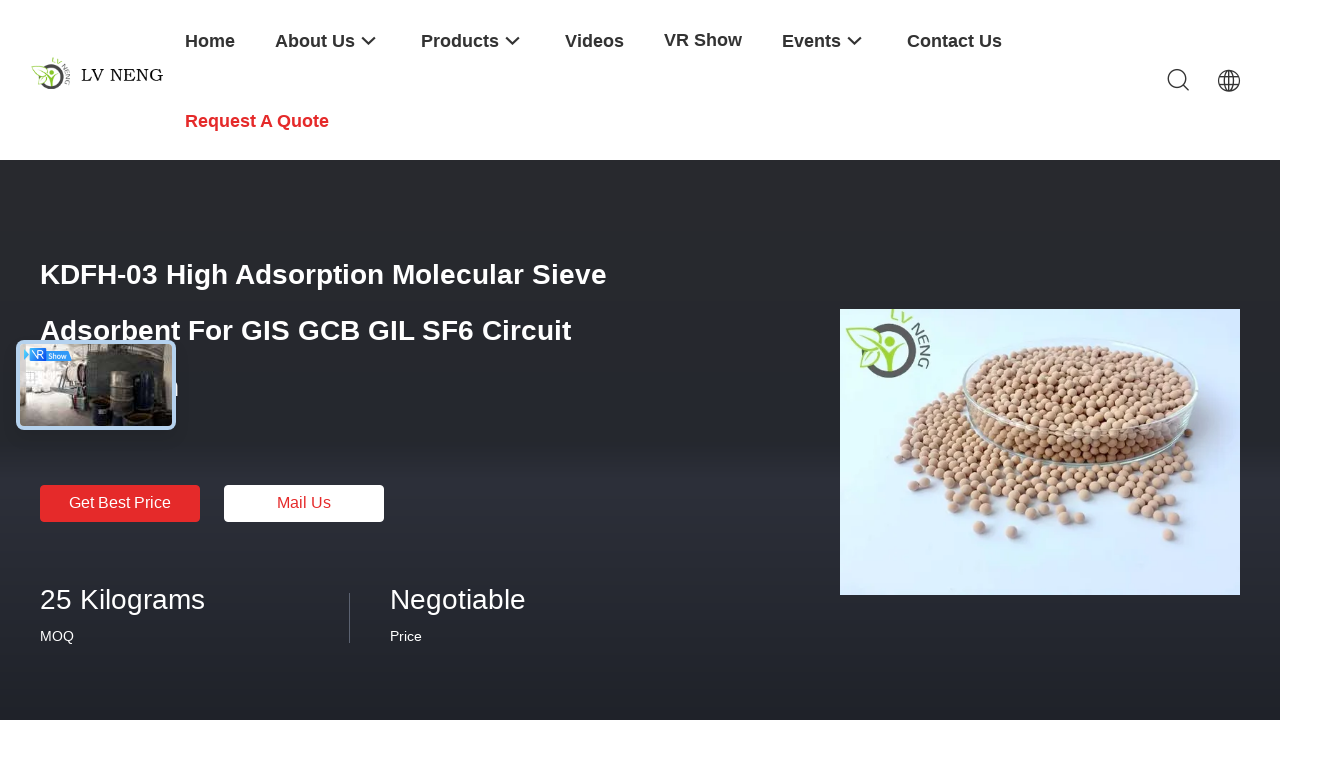

--- FILE ---
content_type: text/html
request_url: https://www.molecularsieveadsorbent.com/sale-37599705-kdfh-03-high-adsorption-molecular-sieve-adsorbent-for-gis-gcb-gil-sf6-circuit-protection.html
body_size: 37168
content:

<!DOCTYPE html>
<html lang="en">
<head>
	<meta charset="utf-8">
	<meta http-equiv="X-UA-Compatible" content="IE=edge">
	<meta name="viewport" content="width=device-width, initial-scale=1.0">
    <title>KDFH-03 High Adsorption Molecular Sieve Adsorbent For GIS GCB GIL SF6 Circuit Protection</title>
	    <meta name="keywords" content="Molecular Sieve Adsorbent, KDFH-03 High Adsorption Molecular Sieve Adsorbent For GIS GCB GIL SF6 Circuit Protection, Molecular Sieve Adsorbent for sale, Molecular Sieve Adsorbent price" />
            <meta name="description" content="High quality KDFH-03 High Adsorption Molecular Sieve Adsorbent For GIS GCB GIL SF6 Circuit Protection from China, China's leading product market Molecular Sieve Adsorbent product market, With strict quality control Molecular Sieve Adsorbent factories, Producing high quality KDFH-03 High Adsorption Molecular Sieve Adsorbent For GIS GCB GIL SF6 Circuit Protection Products." />
    				<link rel='preload'
					  href=/photo/molecularsieveadsorbent/sitetpl/style/common.css?ver=1759045175 as='style'><link type='text/css' rel='stylesheet'
					  href=/photo/molecularsieveadsorbent/sitetpl/style/common.css?ver=1759045175 media='all'><meta property="og:title" content="KDFH-03 High Adsorption Molecular Sieve Adsorbent For GIS GCB GIL SF6 Circuit Protection" />
<meta property="og:description" content="High quality KDFH-03 High Adsorption Molecular Sieve Adsorbent For GIS GCB GIL SF6 Circuit Protection from China, China's leading product market Molecular Sieve Adsorbent product market, With strict quality control Molecular Sieve Adsorbent factories, Producing high quality KDFH-03 High Adsorption Molecular Sieve Adsorbent For GIS GCB GIL SF6 Circuit Protection Products." />
<meta property="og:type" content="product" />
<meta property="og:availability" content="instock" />
<meta property="og:site_name" content="Xi&#039;an Lvneng Purification Technology Co.,Ltd." />
<meta property="og:url" content="https://www.molecularsieveadsorbent.com/sale-37599705-kdfh-03-high-adsorption-molecular-sieve-adsorbent-for-gis-gcb-gil-sf6-circuit-protection.html" />
<meta property="og:image" content="https://www.molecularsieveadsorbent.com/photo/ps149444280-kdfh_03_high_adsorption_molecular_sieve_adsorbent_for_gis_gcb_gil_sf6_circuit_protection.jpg" />
<link rel="canonical" href="https://www.molecularsieveadsorbent.com/sale-37599705-kdfh-03-high-adsorption-molecular-sieve-adsorbent-for-gis-gcb-gil-sf6-circuit-protection.html" />
<link rel="alternate" href="https://m.molecularsieveadsorbent.com/sale-37599705-kdfh-03-high-adsorption-molecular-sieve-adsorbent-for-gis-gcb-gil-sf6-circuit-protection.html" media="only screen and (max-width: 640px)" />
<link rel="stylesheet" type="text/css" href="/js/guidefirstcommon.css" />
<style type="text/css">
/*<![CDATA[*/
.consent__cookie {position: fixed;top: 0;left: 0;width: 100%;height: 0%;z-index: 100000;}.consent__cookie_bg {position: fixed;top: 0;left: 0;width: 100%;height: 100%;background: #000;opacity: .6;display: none }.consent__cookie_rel {position: fixed;bottom:0;left: 0;width: 100%;background: #fff;display: -webkit-box;display: -ms-flexbox;display: flex;flex-wrap: wrap;padding: 24px 80px;-webkit-box-sizing: border-box;box-sizing: border-box;-webkit-box-pack: justify;-ms-flex-pack: justify;justify-content: space-between;-webkit-transition: all ease-in-out .3s;transition: all ease-in-out .3s }.consent__close {position: absolute;top: 20px;right: 20px;cursor: pointer }.consent__close svg {fill: #777 }.consent__close:hover svg {fill: #000 }.consent__cookie_box {flex: 1;word-break: break-word;}.consent__warm {color: #777;font-size: 16px;margin-bottom: 12px;line-height: 19px }.consent__title {color: #333;font-size: 20px;font-weight: 600;margin-bottom: 12px;line-height: 23px }.consent__itxt {color: #333;font-size: 14px;margin-bottom: 12px;display: -webkit-box;display: -ms-flexbox;display: flex;-webkit-box-align: center;-ms-flex-align: center;align-items: center }.consent__itxt i {display: -webkit-inline-box;display: -ms-inline-flexbox;display: inline-flex;width: 28px;height: 28px;border-radius: 50%;background: #e0f9e9;margin-right: 8px;-webkit-box-align: center;-ms-flex-align: center;align-items: center;-webkit-box-pack: center;-ms-flex-pack: center;justify-content: center }.consent__itxt svg {fill: #3ca860 }.consent__txt {color: #a6a6a6;font-size: 14px;margin-bottom: 8px;line-height: 17px }.consent__btns {display: -webkit-box;display: -ms-flexbox;display: flex;-webkit-box-orient: vertical;-webkit-box-direction: normal;-ms-flex-direction: column;flex-direction: column;-webkit-box-pack: center;-ms-flex-pack: center;justify-content: center;flex-shrink: 0;}.consent__btn {width: 280px;height: 40px;line-height: 40px;text-align: center;background: #3ca860;color: #fff;border-radius: 4px;margin: 8px 0;-webkit-box-sizing: border-box;box-sizing: border-box;cursor: pointer;font-size:14px}.consent__btn:hover {background: #00823b }.consent__btn.empty {color: #3ca860;border: 1px solid #3ca860;background: #fff }.consent__btn.empty:hover {background: #3ca860;color: #fff }.open .consent__cookie_bg {display: block }.open .consent__cookie_rel {bottom: 0 }@media (max-width: 760px) {.consent__btns {width: 100%;align-items: center;}.consent__cookie_rel {padding: 20px 24px }}.consent__cookie.open {display: block;}.consent__cookie {display: none;}
/*]]>*/
</style>
<style type="text/css">
/*<![CDATA[*/
@media only screen and (max-width:640px){.contact_now_dialog .content-wrap .desc{background-image:url(/images/cta_images/bg_s.png) !important}}.contact_now_dialog .content-wrap .content-wrap_header .cta-close{background-image:url(/images/cta_images/sprite.png) !important}.contact_now_dialog .content-wrap .desc{background-image:url(/images/cta_images/bg_l.png) !important}.contact_now_dialog .content-wrap .cta-btn i{background-image:url(/images/cta_images/sprite.png) !important}.contact_now_dialog .content-wrap .head-tip img{content:url(/images/cta_images/cta_contact_now.png) !important}.cusim{background-image:url(/images/imicon/im.svg) !important}.cuswa{background-image:url(/images/imicon/wa.png) !important}.cusall{background-image:url(/images/imicon/allchat.svg) !important}
/*]]>*/
</style>
<script type="text/javascript" src="/js/guidefirstcommon.js"></script>
<script type="text/javascript">
/*<![CDATA[*/
window.isvideotpl = 2;window.detailurl = '';
var colorUrl = '';var isShowGuide = 2;var showGuideColor = 0;var im_appid = 10003;var im_msg="Good day, what product are you looking for?";

var cta_cid = 35919;var use_defaulProductInfo = 1;var cta_pid = 37599705;var test_company = 0;var webim_domain = '';var company_type = 0;var cta_equipment = 'pc'; var setcookie = 'setwebimCookie(120366,37599705,0)'; var whatsapplink = "https://wa.me/8613363975168?text=Hi%2C+I%27m+interested+in+KDFH-03+High+Adsorption+Molecular+Sieve+Adsorbent+For+GIS+GCB+GIL+SF6+Circuit+Protection."; function insertMeta(){var str = '<meta name="mobile-web-app-capable" content="yes" /><meta name="viewport" content="width=device-width, initial-scale=1.0" />';document.head.insertAdjacentHTML('beforeend',str);} var element = document.querySelector('a.footer_webim_a[href="/webim/webim_tab.html"]');if (element) {element.parentNode.removeChild(element);}

var colorUrl = '';
var aisearch = 0;
var selfUrl = '';
window.playerReportUrl='/vod/view_count/report';
var query_string = ["Products","Detail"];
var g_tp = '';
var customtplcolor = 99703;
var str_chat = 'chat';
				var str_call_now = 'call now';
var str_chat_now = 'chat now';
var str_contact1 = 'Get Best Price';var str_chat_lang='english';var str_contact2 = 'Get Price';var str_contact2 = 'Best Price';var str_contact = 'contact';
window.predomainsub = "";
/*]]>*/
</script>
</head>
<body>
<img src="/logo.gif" style="display:none" alt="logo"/>
<a style="display: none!important;" title="Xi'an Lvneng Purification Technology Co.,Ltd." class="float-inquiry" href="/contactnow.html" onclick='setinquiryCookie("{\"showproduct\":1,\"pid\":\"37599705\",\"name\":\"KDFH-03 High Adsorption Molecular Sieve Adsorbent For GIS GCB GIL SF6 Circuit Protection\",\"source_url\":\"\\/sale-37599705-kdfh-03-high-adsorption-molecular-sieve-adsorbent-for-gis-gcb-gil-sf6-circuit-protection.html\",\"picurl\":\"\\/photo\\/pd149444280-kdfh_03_high_adsorption_molecular_sieve_adsorbent_for_gis_gcb_gil_sf6_circuit_protection.jpg\",\"propertyDetail\":[[\"Certificate\",\"SGS &amp; REACH\"],[\"Shape\",\"Sphere\"],[\"Bulk Density\",\"g\\/ml \\u2265 0.7\"],[\"Size\",\"2.0-3.0mm, 4.0-6.0mm\"]],\"company_name\":null,\"picurl_c\":\"\\/photo\\/pc149444280-kdfh_03_high_adsorption_molecular_sieve_adsorbent_for_gis_gcb_gil_sf6_circuit_protection.jpg\",\"price\":\"Negotiable\",\"username\":\"XaLvneng\",\"viewTime\":\"Last Login : 7 hours 40 minutes ago\",\"subject\":\"Please send me more information on your KDFH-03 High Adsorption Molecular Sieve Adsorbent For GIS GCB GIL SF6 Circuit Protection\",\"countrycode\":\"\"}");'></a>
<script>
var originProductInfo = '';
var originProductInfo = {"showproduct":1,"pid":"37599705","name":"KDFH-03 High Adsorption Molecular Sieve Adsorbent For GIS GCB GIL SF6 Circuit Protection","source_url":"\/sale-37599705-kdfh-03-high-adsorption-molecular-sieve-adsorbent-for-gis-gcb-gil-sf6-circuit-protection.html","picurl":"\/photo\/pd149444280-kdfh_03_high_adsorption_molecular_sieve_adsorbent_for_gis_gcb_gil_sf6_circuit_protection.jpg","propertyDetail":[["Certificate","SGS &amp; REACH"],["Shape","Sphere"],["Bulk Density","g\/ml \u2265 0.7"],["Size","2.0-3.0mm, 4.0-6.0mm"]],"company_name":null,"picurl_c":"\/photo\/pc149444280-kdfh_03_high_adsorption_molecular_sieve_adsorbent_for_gis_gcb_gil_sf6_circuit_protection.jpg","price":"Negotiable","username":"XaLvneng","viewTime":"Last Login : 2 hours 40 minutes ago","subject":"What is your best price for KDFH-03 High Adsorption Molecular Sieve Adsorbent For GIS GCB GIL SF6 Circuit Protection","countrycode":""};
var save_url = "/contactsave.html";
var update_url = "/updateinquiry.html";
var productInfo = {};
var defaulProductInfo = {};
var myDate = new Date();
var curDate = myDate.getFullYear()+'-'+(parseInt(myDate.getMonth())+1)+'-'+myDate.getDate();
var message = '';
var default_pop = 1;
var leaveMessageDialog = document.getElementsByClassName('leave-message-dialog')[0]; // 获取弹层
var _$$ = function (dom) {
    return document.querySelectorAll(dom);
};
resInfo = originProductInfo;
resInfo['name'] = resInfo['name'] || '';
defaulProductInfo.pid = resInfo['pid'];
defaulProductInfo.productName = resInfo['name'] ?? '';
defaulProductInfo.productInfo = resInfo['propertyDetail'];
defaulProductInfo.productImg = resInfo['picurl_c'];
defaulProductInfo.subject = resInfo['subject'] ?? '';
defaulProductInfo.productImgAlt = resInfo['name'] ?? '';
var inquirypopup_tmp = 1;
var message = 'Dear,'+'\r\n'+"I am interested in"+' '+trim(resInfo['name'])+", could you send me more details such as type, size, MOQ, material, etc."+'\r\n'+"Thanks!"+'\r\n'+"Waiting for your reply.";
var message_1 = 'Dear,'+'\r\n'+"I am interested in"+' '+trim(resInfo['name'])+", could you send me more details such as type, size, MOQ, material, etc."+'\r\n'+"Thanks!"+'\r\n'+"Waiting for your reply.";
var message_2 = 'Hello,'+'\r\n'+"I am looking for"+' '+trim(resInfo['name'])+", please send me the price, specification and picture."+'\r\n'+"Your swift response will be highly appreciated."+'\r\n'+"Feel free to contact me for more information."+'\r\n'+"Thanks a lot.";
var message_3 = 'Hello,'+'\r\n'+trim(resInfo['name'])+' '+"meets my expectations."+'\r\n'+"Please give me the best price and some other product information."+'\r\n'+"Feel free to contact me via my mail."+'\r\n'+"Thanks a lot.";

var message_4 = 'Dear,'+'\r\n'+"What is the FOB price on your"+' '+trim(resInfo['name'])+'?'+'\r\n'+"Which is the nearest port name?"+'\r\n'+"Please reply me as soon as possible, it would be better to share further information."+'\r\n'+"Regards!";
var message_5 = 'Hi there,'+'\r\n'+"I am very interested in your"+' '+trim(resInfo['name'])+'.'+'\r\n'+"Please send me your product details."+'\r\n'+"Looking forward to your quick reply."+'\r\n'+"Feel free to contact me by mail."+'\r\n'+"Regards!";

var message_6 = 'Dear,'+'\r\n'+"Please provide us with information about your"+' '+trim(resInfo['name'])+", such as type, size, material, and of course the best price."+'\r\n'+"Looking forward to your quick reply."+'\r\n'+"Thank you!";
var message_7 = 'Dear,'+'\r\n'+"Can you supply"+' '+trim(resInfo['name'])+" for us?"+'\r\n'+"First we want a price list and some product details."+'\r\n'+"I hope to get reply asap and look forward to cooperation."+'\r\n'+"Thank you very much.";
var message_8 = 'hi,'+'\r\n'+"I am looking for"+' '+trim(resInfo['name'])+", please give me some more detailed product information."+'\r\n'+"I look forward to your reply."+'\r\n'+"Thank you!";
var message_9 = 'Hello,'+'\r\n'+"Your"+' '+trim(resInfo['name'])+" meets my requirements very well."+'\r\n'+"Please send me the price, specification, and similar model will be OK."+'\r\n'+"Feel free to chat with me."+'\r\n'+"Thanks!";
var message_10 = 'Dear,'+'\r\n'+"I want to know more about the details and quotation of"+' '+trim(resInfo['name'])+'.'+'\r\n'+"Feel free to contact me."+'\r\n'+"Regards!";

var r = getRandom(1,10);

defaulProductInfo.message = eval("message_"+r);
    defaulProductInfo.message = eval("message_"+r);
        var mytAjax = {

    post: function(url, data, fn) {
        var xhr = new XMLHttpRequest();
        xhr.open("POST", url, true);
        xhr.setRequestHeader("Content-Type", "application/x-www-form-urlencoded;charset=UTF-8");
        xhr.setRequestHeader("X-Requested-With", "XMLHttpRequest");
        xhr.setRequestHeader('Content-Type','text/plain;charset=UTF-8');
        xhr.onreadystatechange = function() {
            if(xhr.readyState == 4 && (xhr.status == 200 || xhr.status == 304)) {
                fn.call(this, xhr.responseText);
            }
        };
        xhr.send(data);
    },

    postform: function(url, data, fn) {
        var xhr = new XMLHttpRequest();
        xhr.open("POST", url, true);
        xhr.setRequestHeader("X-Requested-With", "XMLHttpRequest");
        xhr.onreadystatechange = function() {
            if(xhr.readyState == 4 && (xhr.status == 200 || xhr.status == 304)) {
                fn.call(this, xhr.responseText);
            }
        };
        xhr.send(data);
    }
};
/*window.onload = function(){
    leaveMessageDialog = document.getElementsByClassName('leave-message-dialog')[0];
    if (window.localStorage.recordDialogStatus=='undefined' || (window.localStorage.recordDialogStatus!='undefined' && window.localStorage.recordDialogStatus != curDate)) {
        setTimeout(function(){
            if(parseInt(inquirypopup_tmp%10) == 1){
                creatDialog(defaulProductInfo, 1);
            }
        }, 6000);
    }
};*/
function trim(str)
{
    str = str.replace(/(^\s*)/g,"");
    return str.replace(/(\s*$)/g,"");
};
function getRandom(m,n){
    var num = Math.floor(Math.random()*(m - n) + n);
    return num;
};
function strBtn(param) {

    var starattextarea = document.getElementById("textareamessage").value.length;
    var email = document.getElementById("startEmail").value;

    var default_tip = document.querySelectorAll(".watermark_container").length;
    if (20 < starattextarea && starattextarea < 3000) {
        if(default_tip>0){
            document.getElementById("textareamessage1").parentNode.parentNode.nextElementSibling.style.display = "none";
        }else{
            document.getElementById("textareamessage1").parentNode.nextElementSibling.style.display = "none";
        }

    } else {
        if(default_tip>0){
            document.getElementById("textareamessage1").parentNode.parentNode.nextElementSibling.style.display = "block";
        }else{
            document.getElementById("textareamessage1").parentNode.nextElementSibling.style.display = "block";
        }

        return;
    }

    // var re = /^([a-zA-Z0-9_-])+@([a-zA-Z0-9_-])+\.([a-zA-Z0-9_-])+/i;/*邮箱不区分大小写*/
    var re = /^[a-zA-Z0-9][\w-]*(\.?[\w-]+)*@[a-zA-Z0-9-]+(\.[a-zA-Z0-9]+)+$/i;
    if (!re.test(email)) {
        document.getElementById("startEmail").nextElementSibling.style.display = "block";
        return;
    } else {
        document.getElementById("startEmail").nextElementSibling.style.display = "none";
    }

    var subject = document.getElementById("pop_subject").value;
    var pid = document.getElementById("pop_pid").value;
    var message = document.getElementById("textareamessage").value;
    var sender_email = document.getElementById("startEmail").value;
    var tel = '';
    if (document.getElementById("tel0") != undefined && document.getElementById("tel0") != '')
        tel = document.getElementById("tel0").value;
    var form_serialize = '&tel='+tel;

    form_serialize = form_serialize.replace(/\+/g, "%2B");
    mytAjax.post(save_url,"pid="+pid+"&subject="+subject+"&email="+sender_email+"&message="+(message)+form_serialize,function(res){
        var mes = JSON.parse(res);
        if(mes.status == 200){
            var iid = mes.iid;
            document.getElementById("pop_iid").value = iid;
            document.getElementById("pop_uuid").value = mes.uuid;

            if(typeof gtag_report_conversion === "function"){
                gtag_report_conversion();//执行统计js代码
            }
            if(typeof fbq === "function"){
                fbq('track','Purchase');//执行统计js代码
            }
        }
    });
    for (var index = 0; index < document.querySelectorAll(".dialog-content-pql").length; index++) {
        document.querySelectorAll(".dialog-content-pql")[index].style.display = "none";
    };
    $('#idphonepql').val(tel);
    document.getElementById("dialog-content-pql-id").style.display = "block";
    ;
};
function twoBtnOk(param) {

    var selectgender = document.getElementById("Mr").innerHTML;
    var iid = document.getElementById("pop_iid").value;
    var sendername = document.getElementById("idnamepql").value;
    var senderphone = document.getElementById("idphonepql").value;
    var sendercname = document.getElementById("idcompanypql").value;
    var uuid = document.getElementById("pop_uuid").value;
    var gender = 2;
    if(selectgender == 'Mr.') gender = 0;
    if(selectgender == 'Mrs.') gender = 1;
    var pid = document.getElementById("pop_pid").value;
    var form_serialize = '';

        form_serialize = form_serialize.replace(/\+/g, "%2B");

    mytAjax.post(update_url,"iid="+iid+"&gender="+gender+"&uuid="+uuid+"&name="+(sendername)+"&tel="+(senderphone)+"&company="+(sendercname)+form_serialize,function(res){});

    for (var index = 0; index < document.querySelectorAll(".dialog-content-pql").length; index++) {
        document.querySelectorAll(".dialog-content-pql")[index].style.display = "none";
    };
    document.getElementById("dialog-content-pql-ok").style.display = "block";

};
function toCheckMust(name) {
    $('#'+name+'error').hide();
}
function handClidk(param) {
    var starattextarea = document.getElementById("textareamessage1").value.length;
    var email = document.getElementById("startEmail1").value;
    var default_tip = document.querySelectorAll(".watermark_container").length;
    if (20 < starattextarea && starattextarea < 3000) {
        if(default_tip>0){
            document.getElementById("textareamessage1").parentNode.parentNode.nextElementSibling.style.display = "none";
        }else{
            document.getElementById("textareamessage1").parentNode.nextElementSibling.style.display = "none";
        }

    } else {
        if(default_tip>0){
            document.getElementById("textareamessage1").parentNode.parentNode.nextElementSibling.style.display = "block";
        }else{
            document.getElementById("textareamessage1").parentNode.nextElementSibling.style.display = "block";
        }

        return;
    }

    // var re = /^([a-zA-Z0-9_-])+@([a-zA-Z0-9_-])+\.([a-zA-Z0-9_-])+/i;
    var re = /^[a-zA-Z0-9][\w-]*(\.?[\w-]+)*@[a-zA-Z0-9-]+(\.[a-zA-Z0-9]+)+$/i;
    if (!re.test(email)) {
        document.getElementById("startEmail1").nextElementSibling.style.display = "block";
        return;
    } else {
        document.getElementById("startEmail1").nextElementSibling.style.display = "none";
    }

    var subject = document.getElementById("pop_subject").value;
    var pid = document.getElementById("pop_pid").value;
    var message = document.getElementById("textareamessage1").value;
    var sender_email = document.getElementById("startEmail1").value;
    var form_serialize = tel = '';
    if (document.getElementById("tel1") != undefined && document.getElementById("tel1") != '')
        tel = document.getElementById("tel1").value;
        mytAjax.post(save_url,"email="+sender_email+"&tel="+tel+"&pid="+pid+"&message="+message+"&subject="+subject+form_serialize,function(res){

        var mes = JSON.parse(res);
        if(mes.status == 200){
            var iid = mes.iid;
            document.getElementById("pop_iid").value = iid;
            document.getElementById("pop_uuid").value = mes.uuid;
            if(typeof gtag_report_conversion === "function"){
                gtag_report_conversion();//执行统计js代码
            }
        }

    });
    for (var index = 0; index < document.querySelectorAll(".dialog-content-pql").length; index++) {
        document.querySelectorAll(".dialog-content-pql")[index].style.display = "none";
    };
    $('#idphonepql').val(tel);
    document.getElementById("dialog-content-pql-id").style.display = "block";

};
window.addEventListener('load', function () {
    $('.checkbox-wrap label').each(function(){
        if($(this).find('input').prop('checked')){
            $(this).addClass('on')
        }else {
            $(this).removeClass('on')
        }
    })
    $(document).on('click', '.checkbox-wrap label' , function(ev){
        if (ev.target.tagName.toUpperCase() != 'INPUT') {
            $(this).toggleClass('on')
        }
    })
})

function hand_video(pdata) {
    data = JSON.parse(pdata);
    productInfo.productName = data.productName;
    productInfo.productInfo = data.productInfo;
    productInfo.productImg = data.productImg;
    productInfo.subject = data.subject;

    var message = 'Dear,'+'\r\n'+"I am interested in"+' '+trim(data.productName)+", could you send me more details such as type, size, quantity, material, etc."+'\r\n'+"Thanks!"+'\r\n'+"Waiting for your reply.";

    var message = 'Dear,'+'\r\n'+"I am interested in"+' '+trim(data.productName)+", could you send me more details such as type, size, MOQ, material, etc."+'\r\n'+"Thanks!"+'\r\n'+"Waiting for your reply.";
    var message_1 = 'Dear,'+'\r\n'+"I am interested in"+' '+trim(data.productName)+", could you send me more details such as type, size, MOQ, material, etc."+'\r\n'+"Thanks!"+'\r\n'+"Waiting for your reply.";
    var message_2 = 'Hello,'+'\r\n'+"I am looking for"+' '+trim(data.productName)+", please send me the price, specification and picture."+'\r\n'+"Your swift response will be highly appreciated."+'\r\n'+"Feel free to contact me for more information."+'\r\n'+"Thanks a lot.";
    var message_3 = 'Hello,'+'\r\n'+trim(data.productName)+' '+"meets my expectations."+'\r\n'+"Please give me the best price and some other product information."+'\r\n'+"Feel free to contact me via my mail."+'\r\n'+"Thanks a lot.";

    var message_4 = 'Dear,'+'\r\n'+"What is the FOB price on your"+' '+trim(data.productName)+'?'+'\r\n'+"Which is the nearest port name?"+'\r\n'+"Please reply me as soon as possible, it would be better to share further information."+'\r\n'+"Regards!";
    var message_5 = 'Hi there,'+'\r\n'+"I am very interested in your"+' '+trim(data.productName)+'.'+'\r\n'+"Please send me your product details."+'\r\n'+"Looking forward to your quick reply."+'\r\n'+"Feel free to contact me by mail."+'\r\n'+"Regards!";

    var message_6 = 'Dear,'+'\r\n'+"Please provide us with information about your"+' '+trim(data.productName)+", such as type, size, material, and of course the best price."+'\r\n'+"Looking forward to your quick reply."+'\r\n'+"Thank you!";
    var message_7 = 'Dear,'+'\r\n'+"Can you supply"+' '+trim(data.productName)+" for us?"+'\r\n'+"First we want a price list and some product details."+'\r\n'+"I hope to get reply asap and look forward to cooperation."+'\r\n'+"Thank you very much.";
    var message_8 = 'hi,'+'\r\n'+"I am looking for"+' '+trim(data.productName)+", please give me some more detailed product information."+'\r\n'+"I look forward to your reply."+'\r\n'+"Thank you!";
    var message_9 = 'Hello,'+'\r\n'+"Your"+' '+trim(data.productName)+" meets my requirements very well."+'\r\n'+"Please send me the price, specification, and similar model will be OK."+'\r\n'+"Feel free to chat with me."+'\r\n'+"Thanks!";
    var message_10 = 'Dear,'+'\r\n'+"I want to know more about the details and quotation of"+' '+trim(data.productName)+'.'+'\r\n'+"Feel free to contact me."+'\r\n'+"Regards!";

    var r = getRandom(1,10);

    productInfo.message = eval("message_"+r);
            if(parseInt(inquirypopup_tmp/10) == 1){
        productInfo.message = "";
    }
    productInfo.pid = data.pid;
    creatDialog(productInfo, 2);
};

function handDialog(pdata) {
    data = JSON.parse(pdata);
    productInfo.productName = data.productName;
    productInfo.productInfo = data.productInfo;
    productInfo.productImg = data.productImg;
    productInfo.subject = data.subject;

    var message = 'Dear,'+'\r\n'+"I am interested in"+' '+trim(data.productName)+", could you send me more details such as type, size, quantity, material, etc."+'\r\n'+"Thanks!"+'\r\n'+"Waiting for your reply.";

    var message = 'Dear,'+'\r\n'+"I am interested in"+' '+trim(data.productName)+", could you send me more details such as type, size, MOQ, material, etc."+'\r\n'+"Thanks!"+'\r\n'+"Waiting for your reply.";
    var message_1 = 'Dear,'+'\r\n'+"I am interested in"+' '+trim(data.productName)+", could you send me more details such as type, size, MOQ, material, etc."+'\r\n'+"Thanks!"+'\r\n'+"Waiting for your reply.";
    var message_2 = 'Hello,'+'\r\n'+"I am looking for"+' '+trim(data.productName)+", please send me the price, specification and picture."+'\r\n'+"Your swift response will be highly appreciated."+'\r\n'+"Feel free to contact me for more information."+'\r\n'+"Thanks a lot.";
    var message_3 = 'Hello,'+'\r\n'+trim(data.productName)+' '+"meets my expectations."+'\r\n'+"Please give me the best price and some other product information."+'\r\n'+"Feel free to contact me via my mail."+'\r\n'+"Thanks a lot.";

    var message_4 = 'Dear,'+'\r\n'+"What is the FOB price on your"+' '+trim(data.productName)+'?'+'\r\n'+"Which is the nearest port name?"+'\r\n'+"Please reply me as soon as possible, it would be better to share further information."+'\r\n'+"Regards!";
    var message_5 = 'Hi there,'+'\r\n'+"I am very interested in your"+' '+trim(data.productName)+'.'+'\r\n'+"Please send me your product details."+'\r\n'+"Looking forward to your quick reply."+'\r\n'+"Feel free to contact me by mail."+'\r\n'+"Regards!";

    var message_6 = 'Dear,'+'\r\n'+"Please provide us with information about your"+' '+trim(data.productName)+", such as type, size, material, and of course the best price."+'\r\n'+"Looking forward to your quick reply."+'\r\n'+"Thank you!";
    var message_7 = 'Dear,'+'\r\n'+"Can you supply"+' '+trim(data.productName)+" for us?"+'\r\n'+"First we want a price list and some product details."+'\r\n'+"I hope to get reply asap and look forward to cooperation."+'\r\n'+"Thank you very much.";
    var message_8 = 'hi,'+'\r\n'+"I am looking for"+' '+trim(data.productName)+", please give me some more detailed product information."+'\r\n'+"I look forward to your reply."+'\r\n'+"Thank you!";
    var message_9 = 'Hello,'+'\r\n'+"Your"+' '+trim(data.productName)+" meets my requirements very well."+'\r\n'+"Please send me the price, specification, and similar model will be OK."+'\r\n'+"Feel free to chat with me."+'\r\n'+"Thanks!";
    var message_10 = 'Dear,'+'\r\n'+"I want to know more about the details and quotation of"+' '+trim(data.productName)+'.'+'\r\n'+"Feel free to contact me."+'\r\n'+"Regards!";

    var r = getRandom(1,10);
    productInfo.message = eval("message_"+r);
            if(parseInt(inquirypopup_tmp/10) == 1){
        productInfo.message = "";
    }
    productInfo.pid = data.pid;
    creatDialog(productInfo, 2);
};

function closepql(param) {

    leaveMessageDialog.style.display = 'none';
};

function closepql2(param) {

    for (var index = 0; index < document.querySelectorAll(".dialog-content-pql").length; index++) {
        document.querySelectorAll(".dialog-content-pql")[index].style.display = "none";
    };
    document.getElementById("dialog-content-pql-ok").style.display = "block";
};

function decodeHtmlEntities(str) {
    var tempElement = document.createElement('div');
    tempElement.innerHTML = str;
    return tempElement.textContent || tempElement.innerText || '';
}

function initProduct(productInfo,type){

    productInfo.productName = decodeHtmlEntities(productInfo.productName);
    productInfo.message = decodeHtmlEntities(productInfo.message);

    leaveMessageDialog = document.getElementsByClassName('leave-message-dialog')[0];
    leaveMessageDialog.style.display = "block";
    if(type == 3){
        var popinquiryemail = document.getElementById("popinquiryemail").value;
        _$$("#startEmail1")[0].value = popinquiryemail;
    }else{
        _$$("#startEmail1")[0].value = "";
    }
    _$$("#startEmail")[0].value = "";
    _$$("#idnamepql")[0].value = "";
    _$$("#idphonepql")[0].value = "";
    _$$("#idcompanypql")[0].value = "";

    _$$("#pop_pid")[0].value = productInfo.pid;
    _$$("#pop_subject")[0].value = productInfo.subject;
    
    if(parseInt(inquirypopup_tmp/10) == 1){
        productInfo.message = "";
    }

    _$$("#textareamessage1")[0].value = productInfo.message;
    _$$("#textareamessage")[0].value = productInfo.message;

    _$$("#dialog-content-pql-id .titlep")[0].innerHTML = productInfo.productName;
    _$$("#dialog-content-pql-id img")[0].setAttribute("src", productInfo.productImg);
    _$$("#dialog-content-pql-id img")[0].setAttribute("alt", productInfo.productImgAlt);

    _$$("#dialog-content-pql-id-hand img")[0].setAttribute("src", productInfo.productImg);
    _$$("#dialog-content-pql-id-hand img")[0].setAttribute("alt", productInfo.productImgAlt);
    _$$("#dialog-content-pql-id-hand .titlep")[0].innerHTML = productInfo.productName;

    if (productInfo.productInfo.length > 0) {
        var ul2, ul;
        ul = document.createElement("ul");
        for (var index = 0; index < productInfo.productInfo.length; index++) {
            var el = productInfo.productInfo[index];
            var li = document.createElement("li");
            var span1 = document.createElement("span");
            span1.innerHTML = el[0] + ":";
            var span2 = document.createElement("span");
            span2.innerHTML = el[1];
            li.appendChild(span1);
            li.appendChild(span2);
            ul.appendChild(li);

        }
        ul2 = ul.cloneNode(true);
        if (type === 1) {
            _$$("#dialog-content-pql-id .left")[0].replaceChild(ul, _$$("#dialog-content-pql-id .left ul")[0]);
        } else {
            _$$("#dialog-content-pql-id-hand .left")[0].replaceChild(ul2, _$$("#dialog-content-pql-id-hand .left ul")[0]);
            _$$("#dialog-content-pql-id .left")[0].replaceChild(ul, _$$("#dialog-content-pql-id .left ul")[0]);
        }
    };
    for (var index = 0; index < _$$("#dialog-content-pql-id .right ul li").length; index++) {
        _$$("#dialog-content-pql-id .right ul li")[index].addEventListener("click", function (params) {
            _$$("#dialog-content-pql-id .right #Mr")[0].innerHTML = this.innerHTML
        }, false)

    };

};
function closeInquiryCreateDialog() {
    document.getElementById("xuanpan_dialog_box_pql").style.display = "none";
};
function showInquiryCreateDialog() {
    document.getElementById("xuanpan_dialog_box_pql").style.display = "block";
};
function submitPopInquiry(){
    var message = document.getElementById("inquiry_message").value;
    var email = document.getElementById("inquiry_email").value;
    var subject = defaulProductInfo.subject;
    var pid = defaulProductInfo.pid;
    if (email === undefined) {
        showInquiryCreateDialog();
        document.getElementById("inquiry_email").style.border = "1px solid red";
        return false;
    };
    if (message === undefined) {
        showInquiryCreateDialog();
        document.getElementById("inquiry_message").style.border = "1px solid red";
        return false;
    };
    if (email.search(/^\w+((-\w+)|(\.\w+))*\@[A-Za-z0-9]+((\.|-)[A-Za-z0-9]+)*\.[A-Za-z0-9]+$/) == -1) {
        document.getElementById("inquiry_email").style.border= "1px solid red";
        showInquiryCreateDialog();
        return false;
    } else {
        document.getElementById("inquiry_email").style.border= "";
    };
    if (message.length < 20 || message.length >3000) {
        showInquiryCreateDialog();
        document.getElementById("inquiry_message").style.border = "1px solid red";
        return false;
    } else {
        document.getElementById("inquiry_message").style.border = "";
    };
    var tel = '';
    if (document.getElementById("tel") != undefined && document.getElementById("tel") != '')
        tel = document.getElementById("tel").value;

    mytAjax.post(save_url,"pid="+pid+"&subject="+subject+"&email="+email+"&message="+(message)+'&tel='+tel,function(res){
        var mes = JSON.parse(res);
        if(mes.status == 200){
            var iid = mes.iid;
            document.getElementById("pop_iid").value = iid;
            document.getElementById("pop_uuid").value = mes.uuid;

        }
    });
    initProduct(defaulProductInfo);
    for (var index = 0; index < document.querySelectorAll(".dialog-content-pql").length; index++) {
        document.querySelectorAll(".dialog-content-pql")[index].style.display = "none";
    };
    $('#idphonepql').val(tel);
    document.getElementById("dialog-content-pql-id").style.display = "block";

};

//带附件上传
function submitPopInquiryfile(email_id,message_id,check_sort,name_id,phone_id,company_id,attachments){

    if(typeof(check_sort) == 'undefined'){
        check_sort = 0;
    }
    var message = document.getElementById(message_id).value;
    var email = document.getElementById(email_id).value;
    var attachments = document.getElementById(attachments).value;
    if(typeof(name_id) !== 'undefined' && name_id != ""){
        var name  = document.getElementById(name_id).value;
    }
    if(typeof(phone_id) !== 'undefined' && phone_id != ""){
        var phone = document.getElementById(phone_id).value;
    }
    if(typeof(company_id) !== 'undefined' && company_id != ""){
        var company = document.getElementById(company_id).value;
    }
    var subject = defaulProductInfo.subject;
    var pid = defaulProductInfo.pid;

    if(check_sort == 0){
        if (email === undefined) {
            showInquiryCreateDialog();
            document.getElementById(email_id).style.border = "1px solid red";
            return false;
        };
        if (message === undefined) {
            showInquiryCreateDialog();
            document.getElementById(message_id).style.border = "1px solid red";
            return false;
        };

        if (email.search(/^\w+((-\w+)|(\.\w+))*\@[A-Za-z0-9]+((\.|-)[A-Za-z0-9]+)*\.[A-Za-z0-9]+$/) == -1) {
            document.getElementById(email_id).style.border= "1px solid red";
            showInquiryCreateDialog();
            return false;
        } else {
            document.getElementById(email_id).style.border= "";
        };
        if (message.length < 20 || message.length >3000) {
            showInquiryCreateDialog();
            document.getElementById(message_id).style.border = "1px solid red";
            return false;
        } else {
            document.getElementById(message_id).style.border = "";
        };
    }else{

        if (message === undefined) {
            showInquiryCreateDialog();
            document.getElementById(message_id).style.border = "1px solid red";
            return false;
        };

        if (email === undefined) {
            showInquiryCreateDialog();
            document.getElementById(email_id).style.border = "1px solid red";
            return false;
        };

        if (message.length < 20 || message.length >3000) {
            showInquiryCreateDialog();
            document.getElementById(message_id).style.border = "1px solid red";
            return false;
        } else {
            document.getElementById(message_id).style.border = "";
        };

        if (email.search(/^\w+((-\w+)|(\.\w+))*\@[A-Za-z0-9]+((\.|-)[A-Za-z0-9]+)*\.[A-Za-z0-9]+$/) == -1) {
            document.getElementById(email_id).style.border= "1px solid red";
            showInquiryCreateDialog();
            return false;
        } else {
            document.getElementById(email_id).style.border= "";
        };

    };

    mytAjax.post(save_url,"pid="+pid+"&subject="+subject+"&email="+email+"&message="+message+"&company="+company+"&attachments="+attachments,function(res){
        var mes = JSON.parse(res);
        if(mes.status == 200){
            var iid = mes.iid;
            document.getElementById("pop_iid").value = iid;
            document.getElementById("pop_uuid").value = mes.uuid;

            if(typeof gtag_report_conversion === "function"){
                gtag_report_conversion();//执行统计js代码
            }
            if(typeof fbq === "function"){
                fbq('track','Purchase');//执行统计js代码
            }
        }
    });
    initProduct(defaulProductInfo);

    if(name !== undefined && name != ""){
        _$$("#idnamepql")[0].value = name;
    }

    if(phone !== undefined && phone != ""){
        _$$("#idphonepql")[0].value = phone;
    }

    if(company !== undefined && company != ""){
        _$$("#idcompanypql")[0].value = company;
    }

    for (var index = 0; index < document.querySelectorAll(".dialog-content-pql").length; index++) {
        document.querySelectorAll(".dialog-content-pql")[index].style.display = "none";
    };
    document.getElementById("dialog-content-pql-id").style.display = "block";

};
function submitPopInquiryByParam(email_id,message_id,check_sort,name_id,phone_id,company_id){

    if(typeof(check_sort) == 'undefined'){
        check_sort = 0;
    }

    var senderphone = '';
    var message = document.getElementById(message_id).value;
    var email = document.getElementById(email_id).value;
    if(typeof(name_id) !== 'undefined' && name_id != ""){
        var name  = document.getElementById(name_id).value;
    }
    if(typeof(phone_id) !== 'undefined' && phone_id != ""){
        var phone = document.getElementById(phone_id).value;
        senderphone = phone;
    }
    if(typeof(company_id) !== 'undefined' && company_id != ""){
        var company = document.getElementById(company_id).value;
    }
    var subject = defaulProductInfo.subject;
    var pid = defaulProductInfo.pid;

    if(check_sort == 0){
        if (email === undefined) {
            showInquiryCreateDialog();
            document.getElementById(email_id).style.border = "1px solid red";
            return false;
        };
        if (message === undefined) {
            showInquiryCreateDialog();
            document.getElementById(message_id).style.border = "1px solid red";
            return false;
        };

        if (email.search(/^\w+((-\w+)|(\.\w+))*\@[A-Za-z0-9]+((\.|-)[A-Za-z0-9]+)*\.[A-Za-z0-9]+$/) == -1) {
            document.getElementById(email_id).style.border= "1px solid red";
            showInquiryCreateDialog();
            return false;
        } else {
            document.getElementById(email_id).style.border= "";
        };
        if (message.length < 20 || message.length >3000) {
            showInquiryCreateDialog();
            document.getElementById(message_id).style.border = "1px solid red";
            return false;
        } else {
            document.getElementById(message_id).style.border = "";
        };
    }else{

        if (message === undefined) {
            showInquiryCreateDialog();
            document.getElementById(message_id).style.border = "1px solid red";
            return false;
        };

        if (email === undefined) {
            showInquiryCreateDialog();
            document.getElementById(email_id).style.border = "1px solid red";
            return false;
        };

        if (message.length < 20 || message.length >3000) {
            showInquiryCreateDialog();
            document.getElementById(message_id).style.border = "1px solid red";
            return false;
        } else {
            document.getElementById(message_id).style.border = "";
        };

        if (email.search(/^\w+((-\w+)|(\.\w+))*\@[A-Za-z0-9]+((\.|-)[A-Za-z0-9]+)*\.[A-Za-z0-9]+$/) == -1) {
            document.getElementById(email_id).style.border= "1px solid red";
            showInquiryCreateDialog();
            return false;
        } else {
            document.getElementById(email_id).style.border= "";
        };

    };

    var productsku = "";
    if($("#product_sku").length > 0){
        productsku = $("#product_sku").html();
    }

    mytAjax.post(save_url,"tel="+senderphone+"&pid="+pid+"&subject="+subject+"&email="+email+"&message="+message+"&messagesku="+encodeURI(productsku),function(res){
        var mes = JSON.parse(res);
        if(mes.status == 200){
            var iid = mes.iid;
            document.getElementById("pop_iid").value = iid;
            document.getElementById("pop_uuid").value = mes.uuid;

            if(typeof gtag_report_conversion === "function"){
                gtag_report_conversion();//执行统计js代码
            }
            if(typeof fbq === "function"){
                fbq('track','Purchase');//执行统计js代码
            }
        }
    });
    initProduct(defaulProductInfo);

    if(name !== undefined && name != ""){
        _$$("#idnamepql")[0].value = name;
    }

    if(phone !== undefined && phone != ""){
        _$$("#idphonepql")[0].value = phone;
    }

    if(company !== undefined && company != ""){
        _$$("#idcompanypql")[0].value = company;
    }

    for (var index = 0; index < document.querySelectorAll(".dialog-content-pql").length; index++) {
        document.querySelectorAll(".dialog-content-pql")[index].style.display = "none";

    };
    document.getElementById("dialog-content-pql-id").style.display = "block";

};

function creat_videoDialog(productInfo, type) {

    if(type == 1){
        if(default_pop != 1){
            return false;
        }
        window.localStorage.recordDialogStatus = curDate;
    }else{
        default_pop = 0;
    }
    initProduct(productInfo, type);
    if (type === 1) {
        // 自动弹出
        for (var index = 0; index < document.querySelectorAll(".dialog-content-pql").length; index++) {

            document.querySelectorAll(".dialog-content-pql")[index].style.display = "none";
        };
        document.getElementById("dialog-content-pql").style.display = "block";
    } else {
        // 手动弹出
        for (var index = 0; index < document.querySelectorAll(".dialog-content-pql").length; index++) {
            document.querySelectorAll(".dialog-content-pql")[index].style.display = "none";
        };
        document.getElementById("dialog-content-pql-id-hand").style.display = "block";
    }
}

function creatDialog(productInfo, type) {

    if(type == 1){
        if(default_pop != 1){
            return false;
        }
        window.localStorage.recordDialogStatus = curDate;
    }else{
        default_pop = 0;
    }
    initProduct(productInfo, type);
    if (type === 1) {
        // 自动弹出
        for (var index = 0; index < document.querySelectorAll(".dialog-content-pql").length; index++) {

            document.querySelectorAll(".dialog-content-pql")[index].style.display = "none";
        };
        document.getElementById("dialog-content-pql").style.display = "block";
    } else {
        // 手动弹出
        for (var index = 0; index < document.querySelectorAll(".dialog-content-pql").length; index++) {
            document.querySelectorAll(".dialog-content-pql")[index].style.display = "none";
        };
        document.getElementById("dialog-content-pql-id-hand").style.display = "block";
    }
}

//带邮箱信息打开询盘框 emailtype=1表示带入邮箱
function openDialog(emailtype){
    var type = 2;//不带入邮箱，手动弹出
    if(emailtype == 1){
        var popinquiryemail = document.getElementById("popinquiryemail").value;
        // var re = /^([a-zA-Z0-9_-])+@([a-zA-Z0-9_-])+\.([a-zA-Z0-9_-])+/i;
        var re = /^[a-zA-Z0-9][\w-]*(\.?[\w-]+)*@[a-zA-Z0-9-]+(\.[a-zA-Z0-9]+)+$/i;
        if (!re.test(popinquiryemail)) {
            //前端提示样式;
            showInquiryCreateDialog();
            document.getElementById("popinquiryemail").style.border = "1px solid red";
            return false;
        } else {
            //前端提示样式;
        }
        var type = 3;
    }
    creatDialog(defaulProductInfo,type);
}

//上传附件
function inquiryUploadFile(){
    var fileObj = document.querySelector("#fileId").files[0];
    //构建表单数据
    var formData = new FormData();
    var filesize = fileObj.size;
    if(filesize > 10485760 || filesize == 0) {
        document.getElementById("filetips").style.display = "block";
        return false;
    }else {
        document.getElementById("filetips").style.display = "none";
    }
    formData.append('popinquiryfile', fileObj);
    document.getElementById("quotefileform").reset();
    var save_url = "/inquiryuploadfile.html";
    mytAjax.postform(save_url,formData,function(res){
        var mes = JSON.parse(res);
        if(mes.status == 200){
            document.getElementById("uploader-file-info").innerHTML = document.getElementById("uploader-file-info").innerHTML + "<span class=op>"+mes.attfile.name+"<a class=delatt id=att"+mes.attfile.id+" onclick=delatt("+mes.attfile.id+");>Delete</a></span>";
            var nowattachs = document.getElementById("attachments").value;
            if( nowattachs !== ""){
                var attachs = JSON.parse(nowattachs);
                attachs[mes.attfile.id] = mes.attfile;
            }else{
                var attachs = {};
                attachs[mes.attfile.id] = mes.attfile;
            }
            document.getElementById("attachments").value = JSON.stringify(attachs);
        }
    });
}
//附件删除
function delatt(attid)
{
    var nowattachs = document.getElementById("attachments").value;
    if( nowattachs !== ""){
        var attachs = JSON.parse(nowattachs);
        if(attachs[attid] == ""){
            return false;
        }
        var formData = new FormData();
        var delfile = attachs[attid]['filename'];
        var save_url = "/inquirydelfile.html";
        if(delfile != "") {
            formData.append('delfile', delfile);
            mytAjax.postform(save_url, formData, function (res) {
                if(res !== "") {
                    var mes = JSON.parse(res);
                    if (mes.status == 200) {
                        delete attachs[attid];
                        document.getElementById("attachments").value = JSON.stringify(attachs);
                        var s = document.getElementById("att"+attid);
                        s.parentNode.remove();
                    }
                }
            });
        }
    }else{
        return false;
    }
}

</script>
<div class="leave-message-dialog" style="display: none">
<style>
    .leave-message-dialog .close:before, .leave-message-dialog .close:after{
        content:initial;
    }
</style>
<div class="dialog-content-pql" id="dialog-content-pql" style="display: none">
    <span class="close" onclick="closepql()"><img src="/images/close.png" alt="close"></span>
    <div class="title">
        <p class="firstp-pql">Leave a Message</p>
        <p class="lastp-pql">We will call you back soon!</p>
    </div>
    <div class="form">
        <div class="textarea">
            <textarea style='font-family: robot;'  name="" id="textareamessage" cols="30" rows="10" style="margin-bottom:14px;width:100%"
                placeholder="Please enter your inquiry details."></textarea>
        </div>
        <p class="error-pql"> <span class="icon-pql"><img src="/images/error.png" alt="Xi'an Lvneng Purification Technology Co.,Ltd."></span> Your message must be between 20-3,000 characters!</p>
        <input id="startEmail" type="text" placeholder="Enter your E-mail" onkeydown="if(event.keyCode === 13){ strBtn();}">
        <p class="error-pql"><span class="icon-pql"><img src="/images/error.png" alt="Xi'an Lvneng Purification Technology Co.,Ltd."></span> Please check your E-mail! </p>
                <input id="tel0" name="tel" type="text" oninput="value=value.replace(/[^0-9_+-]/g,'');" placeholder="Phone Number">
                <div class="operations">
            <div class='btn' id="submitStart" type="submit" onclick="strBtn()">SUBMIT</div>
        </div>
            </div>
</div>
<div class="dialog-content-pql dialog-content-pql-id" id="dialog-content-pql-id" style="display:none">
            <p class="title">More information facilitates better communication.</p>
        <span class="close" onclick="closepql2()"><svg t="1648434466530" class="icon" viewBox="0 0 1024 1024" version="1.1" xmlns="http://www.w3.org/2000/svg" p-id="2198" width="16" height="16"><path d="M576 512l277.333333 277.333333-64 64-277.333333-277.333333L234.666667 853.333333 170.666667 789.333333l277.333333-277.333333L170.666667 234.666667 234.666667 170.666667l277.333333 277.333333L789.333333 170.666667 853.333333 234.666667 576 512z" fill="#444444" p-id="2199"></path></svg></span>
    <div class="left">
        <div class="img"><img></div>
        <p class="titlep"></p>
        <ul> </ul>
    </div>
    <div class="right">
                <div style="position: relative;">
            <div class="mr"> <span id="Mr">Mr</span>
                <ul>
                    <li>Mr</li>
                    <li>Mrs</li>
                </ul>
            </div>
            <input style="text-indent: 80px;" type="text" id="idnamepql" placeholder="Input your name">
        </div>
        <input type="text"  id="idphonepql"  placeholder="Phone Number">
        <input type="text" id="idcompanypql"  placeholder="Company" onkeydown="if(event.keyCode === 13){ twoBtnOk();}">
                <div class="btn form_new" id="twoBtnOk" onclick="twoBtnOk()">OK</div>
    </div>
</div>

<div class="dialog-content-pql dialog-content-pql-ok" id="dialog-content-pql-ok" style="display:none">
            <p class="title">Submitted successfully!</p>
        <span class="close" onclick="closepql()"><svg t="1648434466530" class="icon" viewBox="0 0 1024 1024" version="1.1" xmlns="http://www.w3.org/2000/svg" p-id="2198" width="16" height="16"><path d="M576 512l277.333333 277.333333-64 64-277.333333-277.333333L234.666667 853.333333 170.666667 789.333333l277.333333-277.333333L170.666667 234.666667 234.666667 170.666667l277.333333 277.333333L789.333333 170.666667 853.333333 234.666667 576 512z" fill="#444444" p-id="2199"></path></svg></span>
    <div class="duihaook"></div>
        <p class="p1" style="text-align: center; font-size: 18px; margin-top: 14px;">We will call you back soon!</p>
    <div class="btn" onclick="closepql()" id="endOk" style="margin: 0 auto;margin-top: 50px;">OK</div>
</div>
<div class="dialog-content-pql dialog-content-pql-id dialog-content-pql-id-hand" id="dialog-content-pql-id-hand"
    style="display:none">
     <input type="hidden" name="pop_pid" id="pop_pid" value="0">
     <input type="hidden" name="pop_subject" id="pop_subject" value="">
     <input type="hidden" name="pop_iid" id="pop_iid" value="0">
     <input type="hidden" name="pop_uuid" id="pop_uuid" value="0">
            <div class="title">
            <p class="firstp-pql">Leave a Message</p>
            <p class="lastp-pql">We will call you back soon!</p>
        </div>
        <span class="close" onclick="closepql()"><svg t="1648434466530" class="icon" viewBox="0 0 1024 1024" version="1.1" xmlns="http://www.w3.org/2000/svg" p-id="2198" width="16" height="16"><path d="M576 512l277.333333 277.333333-64 64-277.333333-277.333333L234.666667 853.333333 170.666667 789.333333l277.333333-277.333333L170.666667 234.666667 234.666667 170.666667l277.333333 277.333333L789.333333 170.666667 853.333333 234.666667 576 512z" fill="#444444" p-id="2199"></path></svg></span>
    <div class="left">
        <div class="img"><img></div>
        <p class="titlep"></p>
        <ul> </ul>
    </div>
    <div class="right" style="float:right">
                <div class="form">
            <div class="textarea">
                <textarea style='font-family: robot;' name="message" id="textareamessage1" cols="30" rows="10"
                    placeholder="Please enter your inquiry details."></textarea>
            </div>
            <p class="error-pql"> <span class="icon-pql"><img src="/images/error.png" alt="Xi'an Lvneng Purification Technology Co.,Ltd."></span> Your message must be between 20-3,000 characters!</p>

                            <input style="" id="tel1" name="tel" type="text" oninput="value=value.replace(/[^0-9_+-]/g,'');" placeholder="Phone Number">
                        <input id='startEmail1' name='email' data-type='1' type='text'
                   placeholder="Enter your E-mail"
                   onkeydown='if(event.keyCode === 13){ handClidk();}'>
            
            <p class='error-pql'><span class='icon-pql'>
                    <img src="/images/error.png" alt="Xi'an Lvneng Purification Technology Co.,Ltd."></span> Please check your E-mail!            </p>

            <div class="operations">
                <div class='btn' id="submitStart1" type="submit" onclick="handClidk()">SUBMIT</div>
            </div>
        </div>
    </div>
</div>
</div>
<div id="xuanpan_dialog_box_pql" class="xuanpan_dialog_box_pql"
    style="display:none;background:rgba(0,0,0,.6);width:100%;height:100%;position: fixed;top:0;left:0;z-index: 999999;">
    <div class="box_pql"
      style="width:526px;height:206px;background:rgba(255,255,255,1);opacity:1;border-radius:4px;position: absolute;left: 50%;top: 50%;transform: translate(-50%,-50%);">
      <div onclick="closeInquiryCreateDialog()" class="close close_create_dialog"
        style="cursor: pointer;height:42px;width:40px;float:right;padding-top: 16px;"><span
          style="display: inline-block;width: 25px;height: 2px;background: rgb(114, 114, 114);transform: rotate(45deg); "><span
            style="display: block;width: 25px;height: 2px;background: rgb(114, 114, 114);transform: rotate(-90deg); "></span></span>
      </div>
      <div
        style="height: 72px; overflow: hidden; text-overflow: ellipsis; display:-webkit-box;-ebkit-line-clamp: 3;-ebkit-box-orient: vertical; margin-top: 58px; padding: 0 84px; font-size: 18px; color: rgba(51, 51, 51, 1); text-align: center; ">
        Please leave your correct email and detailed requirements (20-3,000 characters).</div>
      <div onclick="closeInquiryCreateDialog()" class="close_create_dialog"
        style="width: 139px; height: 36px; background: rgba(253, 119, 34, 1); border-radius: 4px; margin: 16px auto; color: rgba(255, 255, 255, 1); font-size: 18px; line-height: 36px; text-align: center;">
        OK</div>
    </div>
</div>
<style type="text/css">.vr-asidebox {position: fixed; bottom: 290px; left: 16px; width: 160px; height: 90px; background: #eee; overflow: hidden; border: 4px solid rgba(4, 120, 237, 0.24); box-shadow: 0px 8px 16px rgba(0, 0, 0, 0.08); border-radius: 8px; display: none; z-index: 1000; } .vr-small {position: fixed; bottom: 290px; left: 16px; width: 72px; height: 90px; background: url(/images/ctm_icon_vr.png) no-repeat center; background-size: 69.5px; overflow: hidden; display: none; cursor: pointer; z-index: 1000; display: block; text-decoration: none; } .vr-group {position: relative; } .vr-animate {width: 160px; height: 90px; background: #eee; position: relative; } .js-marquee {/*margin-right: 0!important;*/ } .vr-link {position: absolute; top: 0; left: 0; width: 100%; height: 100%; display: none; } .vr-mask {position: absolute; top: 0px; left: 0px; width: 100%; height: 100%; display: block; background: #000; opacity: 0.4; } .vr-jump {position: absolute; top: 0px; left: 0px; width: 100%; height: 100%; display: block; background: url(/images/ctm_icon_see.png) no-repeat center center; background-size: 34px; font-size: 0; } .vr-close {position: absolute; top: 50%; right: 0px; width: 16px; height: 20px; display: block; transform: translate(0, -50%); background: rgba(255, 255, 255, 0.6); border-radius: 4px 0px 0px 4px; cursor: pointer; } .vr-close i {position: absolute; top: 0px; left: 0px; width: 100%; height: 100%; display: block; background: url(/images/ctm_icon_left.png) no-repeat center center; background-size: 16px; } .vr-group:hover .vr-link {display: block; } .vr-logo {position: absolute; top: 4px; left: 4px; width: 50px; height: 14px; background: url(/images/ctm_icon_vrshow.png) no-repeat; background-size: 48px; }
</style>
<a class="vr-small" title="Xi'an Lvneng Purification Technology Co.,Ltd. Virtual Reality View" href="/vr.html" target="_blank"></a>
<div class="vr-asidebox">
    <div class="vr-group">
        <div class="vr-animate marquee">
            <div class="vr-imgslidr" style="background: url(https://vr.ecerimg.com/data/83/5b/molecularsieveadsorbent/vr/cover_thumb.jpg) no-repeat center left;height: 90px;width: 400px;"></div>
        </div>
        <div class="vr-link">
            <span class="vr-mask"></span>
            <a title="Xi'an Lvneng Purification Technology Co.,Ltd. Virtual Reality View" class="vr-jump" href="/vr.html" target="_blank">vr</a>
            <span class="vr-close" onclick="hideVr()" title="Fold"><i></i></span>
        </div>
        <div class="vr-logo"></div>
    </div>
</div>

<script type="text/javascript">
    function showVr() {
        document.querySelector('.vr-asidebox').style.display = 'block';
        document.querySelector('.vr-small').style.display = 'none';
        setCookie(0)
    }

    function hideVr() {
        document.querySelector('.vr-asidebox').style.display = 'none';
        document.querySelector('.vr-small').style.display = 'block';
        setCookie(1)
    }
    // 读缓存
    function getCookie(name) {
        var arr, reg = new RegExp("(^| )" + name + "=([^;]*)(;|$)");
        if (arr = document.cookie.match(reg))
            return unescape(arr[2]);
        else
            return null;
    }
    // 存缓存
    function setCookie(value) {
        var Days = 1;
        var exp = new Date();
        exp.setTime(exp.getTime() + Days * 24 * 60 * 60 * 1000);
        document.cookie = "vr=" + escape(value) + ";expires=" + exp.toGMTString();
    }
    window.addEventListener('load', function () {
        (function($){$.fn.marquee=function(options){return this.each(function(){var o=$.extend({},$.fn.marquee.defaults,options),$this=$(this),$marqueeWrapper,containerWidth,animationCss,verticalDir,elWidth,loopCount=3,playState="animation-play-state",css3AnimationIsSupported=!1,_prefixedEvent=function(element,type,callback){var pfx=["webkit","moz","MS","o",""];for(var p=0;p<pfx.length;p++){if(!pfx[p]){type=type.toLowerCase()}element.addEventListener(pfx[p]+type,callback,!1)}},_objToString=function(obj){var tabjson=[];for(var p in obj){if(obj.hasOwnProperty(p)){tabjson.push(p+":"+obj[p])}}tabjson.push();return"{"+tabjson.join(",")+"}"},_startAnimationWithDelay=function(){$this.timer=setTimeout(animate,o.delayBeforeStart)},methods={pause:function(){if(css3AnimationIsSupported&&o.allowCss3Support){$marqueeWrapper.css(playState,"paused")}else{if($.fn.pause){$marqueeWrapper.pause()}}$this.data("runningStatus","paused");$this.trigger("paused")},resume:function(){if(css3AnimationIsSupported&&o.allowCss3Support){$marqueeWrapper.css(playState,"running")}else{if($.fn.resume){$marqueeWrapper.resume()}}$this.data("runningStatus","resumed");$this.trigger("resumed")},toggle:function(){methods[$this.data("runningStatus")=="resumed"?"pause":"resume"]()},destroy:function(){clearTimeout($this.timer);$this.find("*").addBack().off();$this.html($this.find(".js-marquee:first").html())}};if(typeof options==="string"){if($.isFunction(methods[options])){if(!$marqueeWrapper){$marqueeWrapper=$this.find(".js-marquee-wrapper")}if($this.data("css3AnimationIsSupported")===!0){css3AnimationIsSupported=!0}methods[options]()}return}var dataAttributes={},attr;$.each(o,function(key,value){attr=$this.attr("data-"+key);if(typeof attr!=="undefined"){switch(attr){case"true":attr=!0;break;case"false":attr=!1;break}o[key]=attr}});if(o.speed){o.duration=parseInt($this.width(),10)/o.speed*1000}verticalDir=o.direction=="up"||o.direction=="down";o.gap=o.duplicated?parseInt(o.gap):0;$this.wrapInner('<div class="js-marquee"></div>');var $el=$this.find(".js-marquee").css({"margin-right":o.gap,"float":"left"});if(o.duplicated){$el.clone(!0).appendTo($this)}$this.wrapInner('<div style="width:100000px" class="js-marquee-wrapper"></div>');$marqueeWrapper=$this.find(".js-marquee-wrapper");if(verticalDir){var containerHeight=$this.height();$marqueeWrapper.removeAttr("style");$this.height(containerHeight);$this.find(".js-marquee").css({"float":"none","margin-bottom":o.gap,"margin-right":0});if(o.duplicated){$this.find(".js-marquee:last").css({"margin-bottom":0})}var elHeight=$this.find(".js-marquee:first").height()+o.gap;if(o.startVisible&&!o.duplicated){o._completeDuration=((parseInt(elHeight,10)+parseInt(containerHeight,10))/parseInt(containerHeight,10))*o.duration;o.duration=(parseInt(elHeight,10)/parseInt(containerHeight,10))*o.duration}else{o.duration=((parseInt(elHeight,10)+parseInt(containerHeight,10))/parseInt(containerHeight,10))*o.duration}}else{elWidth=$this.find(".js-marquee:first").width()+o.gap;containerWidth=$this.width();if(o.startVisible&&!o.duplicated){o._completeDuration=((parseInt(elWidth,10)+parseInt(containerWidth,10))/parseInt(containerWidth,10))*o.duration;o.duration=(parseInt(elWidth,10)/parseInt(containerWidth,10))*o.duration}else{o.duration=((parseInt(elWidth,10)+parseInt(containerWidth,10))/parseInt(containerWidth,10))*o.duration}}if(o.duplicated){o.duration=o.duration/2}if(o.allowCss3Support){var elm=document.body||document.createElement("div"),animationName="marqueeAnimation-"+Math.floor(Math.random()*10000000),domPrefixes="Webkit Moz O ms Khtml".split(" "),animationString="animation",animationCss3Str="",keyframeString="";if(elm.style.animation!==undefined){keyframeString="@keyframes "+animationName+" ";css3AnimationIsSupported=!0}if(css3AnimationIsSupported===!1){for(var i=0;i<domPrefixes.length;i++){if(elm.style[domPrefixes[i]+"AnimationName"]!==undefined){var prefix="-"+domPrefixes[i].toLowerCase()+"-";animationString=prefix+animationString;playState=prefix+playState;keyframeString="@"+prefix+"keyframes "+animationName+" ";css3AnimationIsSupported=!0;break}}}if(css3AnimationIsSupported){animationCss3Str=animationName+" "+o.duration/1000+"s "+o.delayBeforeStart/1000+"s infinite "+o.css3easing;$this.data("css3AnimationIsSupported",!0)}}var _rePositionVertically=function(){$marqueeWrapper.css("transform","translateY("+(o.direction=="up"?containerHeight+"px":"-"+elHeight+"px")+")")},_rePositionHorizontally=function(){$marqueeWrapper.css("transform","translateX("+(o.direction=="left"?containerWidth+"px":"-"+elWidth+"px")+")")};if(o.duplicated){if(verticalDir){if(o.startVisible){$marqueeWrapper.css("transform","translateY(0)")}else{$marqueeWrapper.css("transform","translateY("+(o.direction=="up"?containerHeight+"px":"-"+((elHeight*2)-o.gap)+"px")+")")}}else{if(o.startVisible){$marqueeWrapper.css("transform","translateX(0)")}else{$marqueeWrapper.css("transform","translateX("+(o.direction=="left"?containerWidth+"px":"-"+((elWidth*2)-o.gap)+"px")+")")
        }}if(!o.startVisible){loopCount=1}}else{if(o.startVisible){loopCount=2}else{if(verticalDir){_rePositionVertically()}else{_rePositionHorizontally()}}}var animate=function(){if(o.duplicated){if(loopCount===1){o._originalDuration=o.duration;if(verticalDir){o.duration=o.direction=="up"?o.duration+(containerHeight/((elHeight)/o.duration)):o.duration*2}else{o.duration=o.direction=="left"?o.duration+(containerWidth/((elWidth)/o.duration)):o.duration*2}if(animationCss3Str){animationCss3Str=animationName+" "+o.duration/1000+"s "+o.delayBeforeStart/1000+"s "+o.css3easing}loopCount++}else{if(loopCount===2){o.duration=o._originalDuration;if(animationCss3Str){animationName=animationName+"0";keyframeString=$.trim(keyframeString)+"0 ";animationCss3Str=animationName+" "+o.duration/1000+"s 0s infinite "+o.css3easing}loopCount++}}}if(verticalDir){if(o.duplicated){if(loopCount>2){$marqueeWrapper.css("transform","translateY("+(o.direction=="up"?0:"-"+elHeight+"px")+")")}animationCss={"transform":"translateY("+(o.direction=="up"?"-"+elHeight+"px":0)+")"}}else{if(o.startVisible){if(loopCount===2){if(animationCss3Str){animationCss3Str=animationName+" "+o.duration/1000+"s "+o.delayBeforeStart/1000+"s "+o.css3easing}animationCss={"transform":"translateY("+(o.direction=="up"?"-"+elHeight+"px":containerHeight+"px")+")"};loopCount++}else{if(loopCount===3){o.duration=o._completeDuration;if(animationCss3Str){animationName=animationName+"0";keyframeString=$.trim(keyframeString)+"0 ";animationCss3Str=animationName+" "+o.duration/1000+"s 0s infinite "+o.css3easing}_rePositionVertically()}}}else{_rePositionVertically();animationCss={"transform":"translateY("+(o.direction=="up"?"-"+($marqueeWrapper.height())+"px":containerHeight+"px")+")"}}}}else{if(o.duplicated){if(loopCount>2){$marqueeWrapper.css("transform","translateX("+(o.direction=="left"?0:"-"+elWidth+"px")+")")}animationCss={"transform":"translateX("+(o.direction=="left"?"-"+elWidth+"px":0)+")"}}else{if(o.startVisible){if(loopCount===2){if(animationCss3Str){animationCss3Str=animationName+" "+o.duration/1000+"s "+o.delayBeforeStart/1000+"s "+o.css3easing}animationCss={"transform":"translateX("+(o.direction=="left"?"-"+elWidth+"px":containerWidth+"px")+")"};loopCount++}else{if(loopCount===3){o.duration=o._completeDuration;if(animationCss3Str){animationName=animationName+"0";keyframeString=$.trim(keyframeString)+"0 ";animationCss3Str=animationName+" "+o.duration/1000+"s 0s infinite "+o.css3easing}_rePositionHorizontally()}}}else{_rePositionHorizontally();animationCss={"transform":"translateX("+(o.direction=="left"?"-"+elWidth+"px":containerWidth+"px")+")"}}}}$this.trigger("beforeStarting");if(css3AnimationIsSupported){$marqueeWrapper.css(animationString,animationCss3Str);var keyframeCss=keyframeString+" { 100%  "+_objToString(animationCss)+"}",$styles=$marqueeWrapper.find("style");if($styles.length!==0){$styles.filter(":last").html(keyframeCss)}else{$("head").append("<style>"+keyframeCss+"</style>")}_prefixedEvent($marqueeWrapper[0],"AnimationIteration",function(){$this.trigger("finished")});_prefixedEvent($marqueeWrapper[0],"AnimationEnd",function(){animate();$this.trigger("finished")})}else{$marqueeWrapper.animate(animationCss,o.duration,o.easing,function(){$this.trigger("finished");if(o.pauseOnCycle){_startAnimationWithDelay()}else{animate()}})}$this.data("runningStatus","resumed")};$this.on("pause",methods.pause);$this.on("resume",methods.resume);if(o.pauseOnHover){$this.on("mouseenter",methods.pause);$this.on("mouseleave",methods.resume)}if(css3AnimationIsSupported&&o.allowCss3Support){animate()}else{_startAnimationWithDelay()}})};$.fn.marquee.defaults={allowCss3Support:!0,css3easing:"linear",easing:"linear",delayBeforeStart:1000,direction:"left",duplicated:!1,duration:5000,speed:0,gap:20,pauseOnCycle:!1,pauseOnHover:!1,startVisible:!1}})(jQuery);
        var v = getCookie('vr');
        if (v == 0 || v == null) {
            showVr()
        } else {
            hideVr()
        }
        $(".marquee").marquee({
            speed: 6.14,
            startVisible: !0,
            gap: 0,
            delayBeforeStart: 1e3,
            duplicated: !0
        })
    });

</script>

<style>
        .header_99703_101 .navigation li:nth-child(4) i{
        display:none;
    }
        .header_99703_101 .language-list{
        width: 170px;
    }
    .header_99703_101 .language-list li{
        line-height: 30px;
    height: 30px;
    position: relative;
    display: flex;
    align-items: center;
    padding: 0px 10px;
    }
</style>
    <header class="header_99703_101">
        <div class="wrap-rule">
            <div class="logo image-all">
                <a title="Xi&#039;an Lvneng Purification Technology Co.,Ltd." href="//www.molecularsieveadsorbent.com"><img onerror="$(this).parent().hide();" src="/logo.gif" alt="Xi&#039;an Lvneng Purification Technology Co.,Ltd." /></a>            </div>
            <div class="navigation">
                <ul class="fn-clear">
                    <li class=''>
                       <a title="Home" href="/"><span>Home</span></a>                    </li>
                                        <li class='has-second '>
                        <a title="About Us" href="/aboutus.html"><span>About Us<i class="iconfont icon-down703"></i></span></a>                        
                        <div class="sub-menu">
                           <a title="About Us" href="/aboutus-more.html">company profile</a>                           <a title="Factory Tour" href="/factory.html">Factory Tour</a>                           <a title="Quality Control" href="/quality.html">Quality Control</a>                        </div>
                    </li>
                                        <li class='has-second products-menu on'>
                       
                        <a title="Products" href="/products.html"><span>Products<i class="iconfont icon-down703"></i></span></a>                        <div class="sub-menu">
                            <div class="wrap-rule fn-clear">
                                                                    <div class="product-item fn-clear">
                                        <div class="float-left image-all">


                                            <a title="quality Molecular Sieve Adsorbent factory" href="/supplier-296888-molecular-sieve-adsorbent"><img src='/images/load_icon.gif' data-src='/photo/pd19809612-13x_molecular_sieve_adsorbent_high_adsorption_capacity_for_air_separation_plant.jpg' class='' alt='quality  13x Molecular Sieve Adsorbent High Adsorption Capacity For Air Separation Plant factory'  /></a>                                        </div>
                                        <div class="product-item-rg">


                                            <a class="categary-title" title="quality Molecular Sieve Adsorbent factory" href="/supplier-296888-molecular-sieve-adsorbent">Molecular Sieve Adsorbent</a>
                                            <div class="keywords">
                                                <a title="" href="/buy-zeolite-molecular-sieves.html">zeolite molecular sieves</a><a title="" href="/buy-molecular-sieve-desiccant.html">molecular sieve desiccant</a><a title="" href="/buy-molecular-sieve-adsorption.html">molecular sieve adsorption</a>

                                            </div>
                                        </div>
                                    </div>
                                                                    <div class="product-item fn-clear">
                                        <div class="float-left image-all">


                                            <a title="quality 3A Molecular Sieve Desiccant factory" href="/supplier-296882-3a-molecular-sieve-desiccant"><img src='/images/load_icon.gif' data-src='/photo/pd19836644-stronger_crushing_molecular_sieve_type_3a_long_life_for_deeply_purification.jpg' class='' alt='quality  Stronger Crushing Molecular Sieve Type 3a Long Life For Deeply Purification factory'  /></a>                                        </div>
                                        <div class="product-item-rg">


                                            <a class="categary-title" title="quality 3A Molecular Sieve Desiccant factory" href="/supplier-296882-3a-molecular-sieve-desiccant">3A Molecular Sieve Desiccant</a>
                                            <div class="keywords">
                                                <a title="" href="/buy-zeolite-3a-molecular-sieve.html">zeolite 3a molecular sieve</a><a title="" href="/buy-3-angstrom-molecular-sieves.html">3 angstrom molecular sieves</a><a title="" href="/buy-molecular-sieve-type-3a.html">molecular sieve type 3a</a>

                                            </div>
                                        </div>
                                    </div>
                                                                    <div class="product-item fn-clear">
                                        <div class="float-left image-all">


                                            <a title="quality 4A Molecular Sieve Desiccant factory" href="/supplier-296884-4a-molecular-sieve-desiccant"><img src='/images/load_icon.gif' data-src='/photo/pd152294019-3_5mm_4a_molecular_sieve_desiccant_granular_with_high_crush_strength.jpg' class='' alt='quality  3 - 5mm 4A Molecular Sieve Desiccant Granular With High Crush Strength factory'  /></a>                                        </div>
                                        <div class="product-item-rg">


                                            <a class="categary-title" title="quality 4A Molecular Sieve Desiccant factory" href="/supplier-296884-4a-molecular-sieve-desiccant">4A Molecular Sieve Desiccant</a>
                                            <div class="keywords">
                                                <a title="" href="/buy-molecular-sieve-type-4a.html">molecular sieve type 4a</a><a title="" href="/buy-4-angstrom-molecular-sieves.html">4 angstrom molecular sieves</a><a title="" href="/buy-molecular-sieve-4a.html">molecular sieve 4a</a>

                                            </div>
                                        </div>
                                    </div>
                                                                    <div class="product-item fn-clear">
                                        <div class="float-left image-all">


                                            <a title="quality Molecular Sieve 5A factory" href="/supplier-296885-molecular-sieve-5a"><img src='/images/load_icon.gif' data-src='/photo/pd19809565-zeolite_5a_molecular_sieve_adsorber_strong_adsorption_capacity_size_3_0_5_0mm.jpg' class='' alt='quality  Zeolite 5A Molecular Sieve Adsorber Strong Adsorption Capacity Size 3.0-5.0mm factory'  /></a>                                        </div>
                                        <div class="product-item-rg">


                                            <a class="categary-title" title="quality Molecular Sieve 5A factory" href="/supplier-296885-molecular-sieve-5a">Molecular Sieve 5A</a>
                                            <div class="keywords">
                                                <a title="" href="/buy-molecular-sieve-adsorber.html">molecular sieve adsorber</a><a title="" href="/buy-molecular-sieves-for-drying-solvents.html">molecular sieves for drying solvents</a><a title="" href="/buy-zeochem-molecular-sieve.html">zeochem molecular sieve</a>

                                            </div>
                                        </div>
                                    </div>
                                                                    <div class="product-item fn-clear">
                                        <div class="float-left image-all">


                                            <a title="quality 13X Molecular Sieve Desiccant factory" href="/supplier-296886-13x-molecular-sieve-desiccant"><img src='/images/load_icon.gif' data-src='/photo/pd152768639-cylindrical_shape_13x_molecular_sieve_desiccant_2_3mm_pore_size.jpg' class='' alt='quality  Cylindrical Shape 13X Molecular Sieve Desiccant 2 - 3mm Pore Size factory'  /></a>                                        </div>
                                        <div class="product-item-rg">


                                            <a class="categary-title" title="quality 13X Molecular Sieve Desiccant factory" href="/supplier-296886-13x-molecular-sieve-desiccant">13X Molecular Sieve Desiccant</a>
                                            <div class="keywords">
                                                <a title="" href="/buy-13x-desiccant.html">13x desiccant</a><a title="" href="/buy-uop-molecular-sieve-13x.html">uop molecular sieve 13x</a><a title="" href="/buy-molecular-sieve-13x-msds.html">molecular sieve 13x msds</a>

                                            </div>
                                        </div>
                                    </div>
                                                                    <div class="product-item fn-clear">
                                        <div class="float-left image-all">


                                            <a title="quality Molecular Sieve Desiccant factory" href="/supplier-296896-molecular-sieve-desiccant"><img src='/images/load_icon.gif' data-src='/photo/pd22726568-high_strength_drying_ethanol_with_molecular_sieves_xh_5_chemical_stability.jpg' class='' alt='quality  High Strength Drying Ethanol With Molecular Sieves XH-5 Chemical Stability factory'  /></a>                                        </div>
                                        <div class="product-item-rg">


                                            <a class="categary-title" title="quality Molecular Sieve Desiccant factory" href="/supplier-296896-molecular-sieve-desiccant">Molecular Sieve Desiccant</a>
                                            <div class="keywords">
                                                <a title="" href="/buy-molecular-sieve-air-dryer.html">molecular sieve air dryer</a><a title="" href="/buy-molecular-sieve-pellets.html">molecular sieve pellets</a><a title="" href="/buy-molecular-sieve-adsorbent.html">molecular sieve adsorbent</a>

                                            </div>
                                        </div>
                                    </div>
                                                                    <div class="product-item fn-clear">
                                        <div class="float-left image-all">


                                            <a title="quality Zeolite Molecular Sieves factory" href="/supplier-296891-zeolite-molecular-sieves"><img src='/images/load_icon.gif' data-src='/photo/pd19809528-high_quantity_gas_separation_zeolite_molecular_sieves13x_various_pore_zeolite_desiccant.jpg' class='' alt='quality  High quantity Gas Separation Zeolite Molecular Sieves13X , Various Pore Zeolite Desiccant factory'  /></a>                                        </div>
                                        <div class="product-item-rg">


                                            <a class="categary-title" title="quality Zeolite Molecular Sieves factory" href="/supplier-296891-zeolite-molecular-sieves">Zeolite Molecular Sieves</a>
                                            <div class="keywords">
                                                <a title="" href="/buy-oxygen-molecular-sieve.html">oxygen molecular sieve</a><a title="" href="/buy-molecular-sieve-dehydration.html">molecular sieve dehydration</a><a title="" href="/buy-molecular-sieves-for-water-removal.html">molecular sieves for water removal</a>

                                            </div>
                                        </div>
                                    </div>
                                                                    <div class="product-item fn-clear">
                                        <div class="float-left image-all">


                                            <a title="quality Carbon Molecular Sieve factory" href="/supplier-302978-carbon-molecular-sieve"><img src='/images/load_icon.gif' data-src='/photo/pd22725615-special_adsorbent_nitrogen_molecular_sieve_cms_220_2x50s_adsorprion_time.jpg' class='' alt='quality  Special Adsorbent Nitrogen Molecular Sieve CMS-220 2X50S Adsorprion Time factory'  /></a>                                        </div>
                                        <div class="product-item-rg">


                                            <a class="categary-title" title="quality Carbon Molecular Sieve factory" href="/supplier-302978-carbon-molecular-sieve">Carbon Molecular Sieve</a>
                                            <div class="keywords">
                                                <a title="" href="/buy-granular-activated-carbon.html">granular activated carbon</a><a title="" href="/buy-activated-carbon-pellets.html">activated carbon pellets</a><a title="" href="/buy-activated-carbon-desiccant.html">activated carbon desiccant</a>

                                            </div>
                                        </div>
                                    </div>
                                                                    <div class="product-item fn-clear">
                                        <div class="float-left image-all">


                                            <a title="quality Activated Alumina Balls factory" href="/supplier-296907-activated-alumina-balls"><img src='/images/load_icon.gif' data-src='/photo/pd19841509-white_activated_alumina_balls_for_fluorine_removal_agent_high_water_absorption.jpg' class='' alt='quality  White Activated Alumina Balls For Fluorine Removal Agent High Water Absorption factory'  /></a>                                        </div>
                                        <div class="product-item-rg">


                                            <a class="categary-title" title="quality Activated Alumina Balls factory" href="/supplier-296907-activated-alumina-balls">Activated Alumina Balls</a>
                                            <div class="keywords">
                                                <a title="" href="/buy-aluminum-oxide-ceramic-balls.html">aluminum oxide ceramic balls</a><a title="" href="/buy-activated-alumina-adsorbent.html">activated alumina adsorbent</a><a title="" href="/buy-activated-alumina-desiccant.html">activated alumina desiccant</a>

                                            </div>
                                        </div>
                                    </div>
                                                                    <div class="product-item fn-clear">
                                        <div class="float-left image-all">


                                            <a title="quality Refrigerant Desiccant factory" href="/supplier-377483-refrigerant-desiccant"><img src='/images/load_icon.gif' data-src='/photo/pd157380843-chemical_auxiliary_refrigerant_desiccant_molecular_sieve_for_refrigerator.jpg' class='' alt='quality  Chemical Auxiliary Refrigerant Desiccant Molecular Sieve For Refrigerator factory'  /></a>                                        </div>
                                        <div class="product-item-rg">


                                            <a class="categary-title" title="quality Refrigerant Desiccant factory" href="/supplier-377483-refrigerant-desiccant">Refrigerant Desiccant</a>
                                            <div class="keywords">
                                                <a title="" href="/buy-molecular-sieve-beads.html">molecular sieve beads</a><a title="" href="/buy-molecular-sieve-desiccant-packets.html">molecular sieve desiccant packets</a><a title="" href="/buy-molecular-sieve-dryer.html">molecular sieve dryer</a>

                                            </div>
                                        </div>
                                    </div>
                                                                    <div class="product-item fn-clear">
                                        <div class="float-left image-all">


                                            <a title="quality Palladium Catalyst factory" href="/supplier-4312268-palladium-catalyst"><img src='/images/load_icon.gif' data-src='/photo/pd169687169-high_pd_content_palladium_catalyst_spherical_shape_low_oxygen_syngas_content_25kg_bag.jpg' class='' alt='quality  High Pd Content Palladium Catalyst Spherical Shape Low Oxygen Syngas Content 25kg/bag factory'  /></a>                                        </div>
                                        <div class="product-item-rg">


                                            <a class="categary-title" title="quality Palladium Catalyst factory" href="/supplier-4312268-palladium-catalyst">Palladium Catalyst</a>
                                            <div class="keywords">
                                                <a title="" href="/buy-alumina-carrier-palladium-catalyst.html">Alumina Carrier Palladium Catalyst</a><a title="" href="/buy-metal-deoxidizing-palladium-catalyst.html">Metal Deoxidizing Palladium Catalyst</a><a title="" href="/buy-metal-deoxidizer-palladium-catalyst.html">Metal Deoxidizer Palladium Catalyst</a>

                                            </div>
                                        </div>
                                    </div>
                                                                                            </div>
                        </div>
                    </li>
                                        <li>
                        <a target="_blank" title="" href="/video.html"><span>videos<i class="iconfont icon-down703"></i></span></a>                    </li>
                                                                <li>
                            <a target="_blank" title="VR Show" href="/vr.html">VR Show</a>                        </li>
                    
                    
                            <li class='has-second'>
                                <a title="Events" href="/news.html"><span>Events<i class="iconfont icon-down703"></i></span></a>                                <div class="sub-menu">
                                    <a title="News" href="/news.html">News</a>                                    <a title="Cases" href="/cases.html">Cases</a>                                </div>
                            </li>
                                                                                <li >
                        <a title="contact" href="/contactus.html"><span>Contact Us</span></a>                    </li>

                                    <li>
                        <a target="_blank" class="request-quote" rel="nofollow" title="Quote" href="/contactnow.html"><span>Request A Quote</span></a>                    </li>
                    
                </ul>
            </div>

            <div class="header-right">
                <i class="icon-search iconfont icon-sou703"></i>
                <div class="language">
                    <span class="current-lang">
                        <i class="iconfont icon-yu703"></i>
                    </span>
                    <ul class="language-list">
                                                <li class="en  ">
                        <img src="[data-uri]" alt="" style="width: 16px; height: 12px; margin-right: 8px; border: 1px solid #ccc;">
                                                        <a title="English" href="https://www.molecularsieveadsorbent.com/sale-37599705-kdfh-03-high-adsorption-molecular-sieve-adsorbent-for-gis-gcb-gil-sf6-circuit-protection.html">English</a>                        </li>
                                            <li class="fr  ">
                        <img src="[data-uri]" alt="" style="width: 16px; height: 12px; margin-right: 8px; border: 1px solid #ccc;">
                                                        <a title="Français" href="https://french.molecularsieveadsorbent.com/sale-37599705-kdfh-03-high-adsorption-molecular-sieve-adsorbent-for-gis-gcb-gil-sf6-circuit-protection.html">Français</a>                        </li>
                                            <li class="de  ">
                        <img src="[data-uri]" alt="" style="width: 16px; height: 12px; margin-right: 8px; border: 1px solid #ccc;">
                                                        <a title="Deutsch" href="https://german.molecularsieveadsorbent.com/sale-37599705-kdfh-03-high-adsorption-molecular-sieve-adsorbent-for-gis-gcb-gil-sf6-circuit-protection.html">Deutsch</a>                        </li>
                                            <li class="it  ">
                        <img src="[data-uri]" alt="" style="width: 16px; height: 12px; margin-right: 8px; border: 1px solid #ccc;">
                                                        <a title="Italiano" href="https://italian.molecularsieveadsorbent.com/sale-37599705-kdfh-03-high-adsorption-molecular-sieve-adsorbent-for-gis-gcb-gil-sf6-circuit-protection.html">Italiano</a>                        </li>
                                            <li class="ru  ">
                        <img src="[data-uri]" alt="" style="width: 16px; height: 12px; margin-right: 8px; border: 1px solid #ccc;">
                                                        <a title="Русский" href="https://russian.molecularsieveadsorbent.com/sale-37599705-kdfh-03-high-adsorption-molecular-sieve-adsorbent-for-gis-gcb-gil-sf6-circuit-protection.html">Русский</a>                        </li>
                                            <li class="es  ">
                        <img src="[data-uri]" alt="" style="width: 16px; height: 12px; margin-right: 8px; border: 1px solid #ccc;">
                                                        <a title="Español" href="https://spanish.molecularsieveadsorbent.com/sale-37599705-kdfh-03-high-adsorption-molecular-sieve-adsorbent-for-gis-gcb-gil-sf6-circuit-protection.html">Español</a>                        </li>
                                            <li class="pt  ">
                        <img src="[data-uri]" alt="" style="width: 16px; height: 12px; margin-right: 8px; border: 1px solid #ccc;">
                                                        <a title="Português" href="https://portuguese.molecularsieveadsorbent.com/sale-37599705-kdfh-03-high-adsorption-molecular-sieve-adsorbent-for-gis-gcb-gil-sf6-circuit-protection.html">Português</a>                        </li>
                                            <li class="nl  ">
                        <img src="[data-uri]" alt="" style="width: 16px; height: 12px; margin-right: 8px; border: 1px solid #ccc;">
                                                        <a title="Nederlandse" href="https://dutch.molecularsieveadsorbent.com/sale-37599705-kdfh-03-high-adsorption-molecular-sieve-adsorbent-for-gis-gcb-gil-sf6-circuit-protection.html">Nederlandse</a>                        </li>
                                            <li class="el  ">
                        <img src="[data-uri]" alt="" style="width: 16px; height: 12px; margin-right: 8px; border: 1px solid #ccc;">
                                                        <a title="ελληνικά" href="https://greek.molecularsieveadsorbent.com/sale-37599705-kdfh-03-high-adsorption-molecular-sieve-adsorbent-for-gis-gcb-gil-sf6-circuit-protection.html">ελληνικά</a>                        </li>
                                            <li class="ja  ">
                        <img src="[data-uri]" alt="" style="width: 16px; height: 12px; margin-right: 8px; border: 1px solid #ccc;">
                                                        <a title="日本語" href="https://japanese.molecularsieveadsorbent.com/sale-37599705-kdfh-03-high-adsorption-molecular-sieve-adsorbent-for-gis-gcb-gil-sf6-circuit-protection.html">日本語</a>                        </li>
                                            <li class="ko  ">
                        <img src="[data-uri]" alt="" style="width: 16px; height: 12px; margin-right: 8px; border: 1px solid #ccc;">
                                                        <a title="한국" href="https://korean.molecularsieveadsorbent.com/sale-37599705-kdfh-03-high-adsorption-molecular-sieve-adsorbent-for-gis-gcb-gil-sf6-circuit-protection.html">한국</a>                        </li>
                                            <li class="ar  ">
                        <img src="[data-uri]" alt="" style="width: 16px; height: 12px; margin-right: 8px; border: 1px solid #ccc;">
                                                        <a title="العربية" href="https://arabic.molecularsieveadsorbent.com/sale-37599705-kdfh-03-high-adsorption-molecular-sieve-adsorbent-for-gis-gcb-gil-sf6-circuit-protection.html">العربية</a>                        </li>
                                            <li class="hi  ">
                        <img src="[data-uri]" alt="" style="width: 16px; height: 12px; margin-right: 8px; border: 1px solid #ccc;">
                                                        <a title="हिन्दी" href="https://hindi.molecularsieveadsorbent.com/sale-37599705-kdfh-03-high-adsorption-molecular-sieve-adsorbent-for-gis-gcb-gil-sf6-circuit-protection.html">हिन्दी</a>                        </li>
                                            <li class="tr  ">
                        <img src="[data-uri]" alt="" style="width: 16px; height: 12px; margin-right: 8px; border: 1px solid #ccc;">
                                                        <a title="Türkçe" href="https://turkish.molecularsieveadsorbent.com/sale-37599705-kdfh-03-high-adsorption-molecular-sieve-adsorbent-for-gis-gcb-gil-sf6-circuit-protection.html">Türkçe</a>                        </li>
                                            <li class="id  ">
                        <img src="[data-uri]" alt="" style="width: 16px; height: 12px; margin-right: 8px; border: 1px solid #ccc;">
                                                        <a title="Indonesia" href="https://indonesian.molecularsieveadsorbent.com/sale-37599705-kdfh-03-high-adsorption-molecular-sieve-adsorbent-for-gis-gcb-gil-sf6-circuit-protection.html">Indonesia</a>                        </li>
                                            <li class="vi  ">
                        <img src="[data-uri]" alt="" style="width: 16px; height: 12px; margin-right: 8px; border: 1px solid #ccc;">
                                                        <a title="Tiếng Việt" href="https://vietnamese.molecularsieveadsorbent.com/sale-37599705-kdfh-03-high-adsorption-molecular-sieve-adsorbent-for-gis-gcb-gil-sf6-circuit-protection.html">Tiếng Việt</a>                        </li>
                                            <li class="th  ">
                        <img src="[data-uri]" alt="" style="width: 16px; height: 12px; margin-right: 8px; border: 1px solid #ccc;">
                                                        <a title="ไทย" href="https://thai.molecularsieveadsorbent.com/sale-37599705-kdfh-03-high-adsorption-molecular-sieve-adsorbent-for-gis-gcb-gil-sf6-circuit-protection.html">ไทย</a>                        </li>
                                            <li class="cn  ">
                        <img src="[data-uri]" alt="" style="width: 16px; height: 12px; margin-right: 8px; border: 1px solid #ccc;">
                                                        <a title="中文" href="https://china.molecularsieveadsorbent.com/">中文</a>                        </li>
                                            
                    </ul>
                </div>
            </div>
            <form class="form" action="" method="" onsubmit="return jsWidgetSearch(this,'');">
                <i class="iconfont icon-sou703"></i>
                <input type="text" name="keyword" placeholder="What are you looking for...">
                <i class="close-btn iconfont icon-close703"></i>
            </form>

            
        </div>
    </header>
<div class="gray-bg">
<div class="bread_crumbs_99703_114">
    <div class="wrap-rule">
        <a title="" href="/">Home</a>        <i>/</i><a title="" href="/products.html">Products</a><i>/</i><a title="" href="/supplier-296888-molecular-sieve-adsorbent">Molecular Sieve Adsorbent</a><i>/</i><span>KDFH-03 High Adsorption Molecular Sieve Adsorbent For GIS GCB GIL SF6 Circuit Protection</span>    </div>
</div></div>
<div class="product_detail_99703_122">
    <div class="wrap-rule fn-clear">
        <div class="float-left">
            <h1 class="product-title">KDFH-03 High Adsorption Molecular Sieve Adsorbent For GIS GCB GIL SF6 Circuit Protection</h1>
            <div class="operations">
                <button class="button get-price-btn" onclick= 'handDialog("{\"pid\":\"37599705\",\"productName\":\"KDFH-03 High Adsorption Molecular Sieve Adsorbent For GIS GCB GIL SF6 Circuit Protection\",\"productInfo\":[[\"Certificate\",\"SGS &amp; REACH\"],[\"Shape\",\"Sphere\"],[\"Bulk Density\",\"g\\/ml \\u2265 0.7\"],[\"Size\",\"2.0-3.0mm, 4.0-6.0mm\"]],\"subject\":\"What is the FOB price on your KDFH-03 High Adsorption Molecular Sieve Adsorbent For GIS GCB GIL SF6 Circuit Protection\",\"productImg\":\"\\/photo\\/pc149444280-kdfh_03_high_adsorption_molecular_sieve_adsorbent_for_gis_gcb_gil_sf6_circuit_protection.jpg\"}")'>Get Best Price</button>
                <button class="button mail-us" onclick= 'handDialog("{\"pid\":\"37599705\",\"productName\":\"KDFH-03 High Adsorption Molecular Sieve Adsorbent For GIS GCB GIL SF6 Circuit Protection\",\"productInfo\":[[\"Certificate\",\"SGS &amp; REACH\"],[\"Shape\",\"Sphere\"],[\"Bulk Density\",\"g\\/ml \\u2265 0.7\"],[\"Size\",\"2.0-3.0mm, 4.0-6.0mm\"]],\"subject\":\"What is the FOB price on your KDFH-03 High Adsorption Molecular Sieve Adsorbent For GIS GCB GIL SF6 Circuit Protection\",\"productImg\":\"\\/photo\\/pc149444280-kdfh_03_high_adsorption_molecular_sieve_adsorbent_for_gis_gcb_gil_sf6_circuit_protection.jpg\"}")'>Mail Us</button>
            </div>
            <div class="pieces fn-clear">
                                <div class="item">
                    <div class="item-top">25 Kilograms</div>
                    <div class="item-bottom">MOQ</div>
                </div>
                                                <div class="item">
                    <div class="item-top">Negotiable</div>
                    <div class="item-bottom">Price</div>
                </div>
                            </div>
        </div>
        <div class="image-all">
                            <a title="KDFH-03 High Adsorption Molecular Sieve Adsorbent For GIS GCB GIL SF6 Circuit Protection" href="/photo/ps149444280-kdfh_03_high_adsorption_molecular_sieve_adsorbent_for_gis_gcb_gil_sf6_circuit_protection.jpg" target="_blank"><img src="/photo/pt149444280-kdfh_03_high_adsorption_molecular_sieve_adsorbent_for_gis_gcb_gil_sf6_circuit_protection.jpg" alt="KDFH-03 High Adsorption Molecular Sieve Adsorbent For GIS GCB GIL SF6 Circuit Protection" /></a>
                        </div>
    </div>
</div>
<div class="product_content_99703_123">
    <div class="content-header">
        <div class="wrap-rule">
            <span class="anchor on" anchor="features">Features</span>
            <span class="anchor" anchor="gallery">Gallery</span>
            <span class="anchor" anchor="description">Product Description</span>
                        <a href="javascript:void(0)" onclick= 'handDialog("{\"pid\":\"37599705\",\"productName\":\"KDFH-03 High Adsorption Molecular Sieve Adsorbent For GIS GCB GIL SF6 Circuit Protection\",\"productInfo\":[[\"Certificate\",\"SGS &amp; REACH\"],[\"Shape\",\"Sphere\"],[\"Bulk Density\",\"g\\/ml \\u2265 0.7\"],[\"Size\",\"2.0-3.0mm, 4.0-6.0mm\"]],\"subject\":\"What is the FOB price on your KDFH-03 High Adsorption Molecular Sieve Adsorbent For GIS GCB GIL SF6 Circuit Protection\",\"productImg\":\"\\/photo\\/pc149444280-kdfh_03_high_adsorption_molecular_sieve_adsorbent_for_gis_gcb_gil_sf6_circuit_protection.jpg\"}")' class="button">Request A Quote</a>
        </div>
    </div>
    <div class="wrap-rule">
        <div id="features">
            <div class="title">
                <div class="first-title">Features</div>
            </div>
            <div class="toggle-content">
                <div class="toggle-item slidedown">
                    <div class="item-title">Specifications<i class="toggleup-btn iconfont icon-off703"></i> <i
                            class="toggledown-btn iconfont icon-on703"></i></div>
                    <div class="lists fn-clear"  style="display: block;">
                                                    <div class="list-item">
                                <span class="column">Certificate:</span>
                                <span class="value">SGS & REACH</span>
                            </div>
                                                    <div class="list-item">
                                <span class="column">Shape:</span>
                                <span class="value">Sphere</span>
                            </div>
                                                    <div class="list-item">
                                <span class="column">Bulk Density:</span>
                                <span class="value">G/ml ≥ 0.7</span>
                            </div>
                                                    <div class="list-item">
                                <span class="column">Size:</span>
                                <span class="value">2.0-3.0mm, 4.0-6.0mm</span>
                            </div>
                                                    <div class="list-item">
                                <span class="column">Dew Point:</span>
                                <span class="value">℃ ≤ -73</span>
                            </div>
                                                    <div class="list-item">
                                <span class="column">Package Moisture:</span>
                                <span class="value">WT ≤ 1.5%</span>
                            </div>
                                                    <div class="list-item">
                                <span class="column">Compressive Strength:</span>
                                <span class="value">100N</span>
                            </div>
                                                    <div class="list-item">
                                <span class="column">Static Water Adsorption:</span>
                                <span class="value">WT ≥ 22%</span>
                            </div>
                                                    <div class="list-item">
                                <span class="column">Adsorbent Variety:</span>
                                <span class="value">Molecular Sieve</span>
                            </div>
                                                    <div class="list-item">
                                <span class="column">Usage:</span>
                                <span class="value">Gases Adsorption From SF6, High Voltage Electric Switchgear</span>
                            </div>
                                                    <div class="list-item">
                                <span class="column">Attrition Rate:</span>
                                <span class="value">WT < 0.1%</span>
                            </div>
                                                    <div class="list-item">
                                <span class="column">Classification:</span>
                                <span class="value">Adsorption Auxiliary Agent</span>
                            </div>
                                                    <div class="list-item">
                                <span class="column">CAS No.:</span>
                                <span class="value">1318-02-1</span>
                            </div>
                        
                                                    <div class="list-item">
                                <span class="column">Highlight:</span>
                                <span class="value"><h2 style='display: inline-block;font-weight: bold;font-size: 14px;'>GCB Molecular Sieve Adsorbent</h2>, <h2 style='display: inline-block;font-weight: bold;font-size: 14px;'>High Adsorption Molecular Sieve Beads</h2>, <h2 style='display: inline-block;font-weight: bold;font-size: 14px;'>GIL Molecular Sieve Adsorbent</h2></span>
                            </div>
                                            </div>
                </div>
                <div class="toggle-item">
                    <div class="item-title">Basic Infomation <i class="toggleup-btn iconfont icon-off703"></i> <i
                            class="toggledown-btn iconfont icon-on703"></i></div>
                    <div class="lists fn-clear">
                                                                                             <div class="list-item">
                                        <span class="column">Place of Origin:</span>
                                        <span class="value">Shaanxi,China</span>
                                    </div>
                                                                     <div class="list-item">
                                        <span class="column">Brand Name:</span>
                                        <span class="value">Xi'an Lvneng</span>
                                    </div>
                                                                     <div class="list-item">
                                        <span class="column">Certification:</span>
                                        <span class="value">ISO9001:2015</span>
                                    </div>
                                                                     <div class="list-item">
                                        <span class="column">Model Number:</span>
                                        <span class="value">KDHF-03 Molecular Sieve</span>
                                    </div>
                                                                                                            </div>
                </div>
                <div class="toggle-item">
                    <div class="item-title">Payment & Shipping Terms<i class="toggleup-btn iconfont icon-off703"></i>
                        <i class="toggledown-btn iconfont icon-on703"></i></div>
                    <div class="lists fn-clear">
                                                    <div class="list-item">
                                <span class="column">Packaging Details:</span>
                                <span class="value">1. 25KG/Carton Drum,   2. 25KG/Carton Box</span>
                            </div>
                                                    <div class="list-item">
                                <span class="column">Delivery Time:</span>
                                <span class="value">3-15 work days</span>
                            </div>
                                                    <div class="list-item">
                                <span class="column">Payment Terms:</span>
                                <span class="value">T/T, L/C, Western Union</span>
                            </div>
                                                    <div class="list-item">
                                <span class="column">Supply Ability:</span>
                                <span class="value">100 Tons/ per Month</span>
                            </div>
                                                                    </div>
                </div>
            </div>
        </div>
                        <div id="gallery">
            <div class="wrap-rule">
                <div class="title">
                    <div class="first-title">Gallery</div>
                    <span class="column">KDFH-03 High Adsorption Molecular Sieve Adsorbent For GIS GCB GIL SF6 Circuit Protection</span>
                </div>
                <div class="pic-scroll">
                    <ul  class="pic-list">
                                                                        <li class="item">
                            <div class="image-all has-video">
                                <a title="KDFH-03 High Adsorption Molecular Sieve Adsorbent For GIS GCB GIL SF6 Circuit Protection" href="/photo/ps149444280-kdfh_03_high_adsorption_molecular_sieve_adsorbent_for_gis_gcb_gil_sf6_circuit_protection.jpg" target="_blank"><img src="/photo/pt149444280-kdfh_03_high_adsorption_molecular_sieve_adsorbent_for_gis_gcb_gil_sf6_circuit_protection.jpg" alt="KDFH-03 High Adsorption Molecular Sieve Adsorbent For GIS GCB GIL SF6 Circuit Protection" /></a>
                            </div>
                        </li>
                                                <li class="item">
                            <div class="image-all has-video">
                                <a title="KDFH-03 High Adsorption Molecular Sieve Adsorbent For GIS GCB GIL SF6 Circuit Protection" href="/photo/ps149444281-kdfh_03_high_adsorption_molecular_sieve_adsorbent_for_gis_gcb_gil_sf6_circuit_protection.jpg" target="_blank"><img src="/photo/pt149444281-kdfh_03_high_adsorption_molecular_sieve_adsorbent_for_gis_gcb_gil_sf6_circuit_protection.jpg" alt="KDFH-03 High Adsorption Molecular Sieve Adsorbent For GIS GCB GIL SF6 Circuit Protection" /></a>
                            </div>
                        </li>
                                                <li class="item">
                            <div class="image-all has-video">
                                <a title="KDFH-03 High Adsorption Molecular Sieve Adsorbent For GIS GCB GIL SF6 Circuit Protection" href="/photo/ps149444282-kdfh_03_high_adsorption_molecular_sieve_adsorbent_for_gis_gcb_gil_sf6_circuit_protection.jpg" target="_blank"><img src="/photo/pt149444282-kdfh_03_high_adsorption_molecular_sieve_adsorbent_for_gis_gcb_gil_sf6_circuit_protection.jpg" alt="KDFH-03 High Adsorption Molecular Sieve Adsorbent For GIS GCB GIL SF6 Circuit Protection" /></a>
                            </div>
                        </li>
                                            </ul>
                                    </div>
            </div>
        </div>
                    
        <div id="description">
            <div class="title">
                <div class="first-title">Product Description</div>
            </div>
            <div class="desc-wrap"><p><strong>High adsorption SGS Molecular Sieve Adsorbent KDFH-03 For GIS GCB GIL SF6 Circuit Protection</strong></p>

<p><br />
<strong><span style="font-size:14px;">Product Description of&nbsp;</span>Molecular Sieve Adsorbent</strong></p>

<p>Due to its high chemical stability and excellent insulation performance, SF6 has been widely used internationally as an insulating medium for various electrical equipment in the 1980s. However, SF6 inevitably contains trace amounts of low fluoride sulfides during its manufacturing and use, such as SOF2, SO2F2, S2F10O, etc. These gases are highly toxic and corrosive, posing a threat to equipment operation. KDHF-03 can adsorb trace amounts of low fluoride sulfides, acidic substances, and moisture in SF6 gas. According to relevant authorities, our products have surpassed similar Japanese products in terms of the speed and depth of impurity removal.</p>

<p>&nbsp;</p>

<p>(GIS) Gas insulated metal enclosed switchgear is widely used.</p>

<p>&nbsp;</p>

<p>SF6 was widely used as insulating medium for various electrical equipments, due to its high chemical stability and great insulating property. But SF6 inevitably has trace amounts of low-level fluoride and water mixed in production process. Thus, with the effect of high-voltage arc, it can resolve small amounts of low-level fluoride during the run, such as SOF2, SO2F2, and S2F100, etc, all of which are highly toxic and corrosive to threat both the run of equipments and perating safety. KDHF can absorb the trace amounts of low-level fluoride in SF6, acidoid and water, etc. Identified by the relevant organizations, our products are beyond Japanese competing ones in the speed and depth of removal.</p>

<p><img src="/images/load_icon.gif" style="max-width:650px;" class="lazyi" alt="KDFH-03 High Adsorption Molecular Sieve Adsorbent For GIS GCB GIL SF6 Circuit Protection 0" data-original="/test/molecularsieveadsorbent.com/photo/pl149444282-remark.jpg"><img src="/images/load_icon.gif" style="max-width:650px;" class="lazyi" alt="KDFH-03 High Adsorption Molecular Sieve Adsorbent For GIS GCB GIL SF6 Circuit Protection 1" data-original="/test/molecularsieveadsorbent.com/photo/pl149444281-remark.jpg"><img src="/images/load_icon.gif" style="max-width:650px;" class="lazyi" alt="KDFH-03 High Adsorption Molecular Sieve Adsorbent For GIS GCB GIL SF6 Circuit Protection 2" data-original="/test/molecularsieveadsorbent.com/photo/pl149444280-remark.jpg"></p>

<p>&nbsp;</p>

<p><b><span style="font-family: arial, helvetica, sans-serif;">Technical Specification of&nbsp;</span></b><strong>Molecular Sieve Adsorbent</strong></p>

<table border="1" cellpadding="0" cellspacing="0" height="221" style="border-collapse: collapse; width: 648px; overflow-wrap: break-word;" width="606">
	<colgroup>
		<col style="width:207.00pt;" width="276" />
		<col span="2" style="width:123.75pt;" width="165" />
	</colgroup>
	<tbody>
		<tr height="21" style="height:15.75pt;">
			<td class="et2" height="21" style="height: 15.75pt; width: 207pt; text-align: center; background-color: rgb(204, 204, 204);" width="276" x:str=""><strong>Model</strong></td>
			<td class="et2" colspan="2" style="width: 365px; text-align: center; background-color: rgb(204, 204, 204);" width="330" x:str=""><strong>KDHF-03</strong></td>
		</tr>
		<tr height="23" style="height:17.25pt;">
			<td class="et4" height="23" style="height: 17.25pt; width: 207pt; text-align: center;" width="276" x:str="">Diameter (mm)</td>
			<td class="et5" style="width: 123.75pt; text-align: center;" width="165" x:str="">&Phi;<span class="font1">2</span><span class="font1">-</span><span class="font1">3</span></td>
			<td class="et5" style="width: 197px; text-align: center;" width="165" x:str=""><span style="text-align: center;">&Phi;</span><span class="font1">4-6</span></td>
		</tr>
		<tr height="23" style="height:17.25pt;">
			<td class="et3" height="23" style="height: 17.25pt; width: 207pt; text-align: center;" width="276" x:str="">Loss on Ignition (wt%.575℃, 1hr)</td>
			<td class="et3" style="width: 123.75pt; text-align: center;" width="165" x:str="">&le;<span class="font1"> </span><span class="font1">1.0</span></td>
			<td class="et3" style="width: 197px; text-align: center;" width="165" x:str="">&le;<span class="font1"> </span><span class="font1">1.0</span></td>
		</tr>
		<tr height="21" style="height:15.75pt;">
			<td class="et4" height="21" style="height: 15.75pt; width: 207pt; text-align: center;" width="276" x:str="">Bulk density (g/ml)</td>
			<td class="et4" style="width: 123.75pt; text-align: center;" width="165" x:str="">&ge;<span class="font1"> </span><span class="font1">0.</span><span class="font1">7</span></td>
			<td class="et4" style="width: 197px; text-align: center;" width="165" x:str="">&ge;<span class="font1"> </span><span class="font1">0.6</span><span class="font1">8</span></td>
		</tr>
		<tr height="21" style="height:15.75pt;">
			<td class="et3" height="21" style="height: 15.75pt; width: 207pt; text-align: center;" width="276" x:str="">Crushing strength (N)</td>
			<td class="et3" style="width: 123.75pt; text-align: center;" width="165" x:str="">&ge;<span class="font1"> </span><span class="font1">60</span><span class="font1">/</span><span class="font1">particle</span></td>
			<td class="et3" style="width: 197px; text-align: center;" width="165" x:str="">&ge;<span class="font1"> </span><span class="font1">120</span><span class="font1">/</span><span class="font1">particle</span></td>
		</tr>
		<tr height="26" style="height:19.50pt;">
			<td class="et4" height="26" style="height: 19.5pt; width: 207pt; text-align: center;" width="276" x:str="">Static H<span class="font4">2</span><span class="font1">O capacity (wt%)</span></td>
			<td class="et4" style="width: 123.75pt; text-align: center;" width="165" x:str="">&ge;<span class="font1"> </span><span class="font1">23</span></td>
			<td class="et4" style="width: 197px; text-align: center;" width="165" x:str="">&ge;<span class="font1"> </span><span class="font1">23</span></td>
		</tr>
		<tr height="21" style="height:15.75pt;">
			<td class="et3" height="21" style="height: 15.75pt; width: 207pt; text-align: center;" width="276" x:str="">Attrition<span class="font1"> </span><span class="font1">rate</span><span class="font1"> </span><span class="font1">(wt%)</span></td>
			<td class="et3" style="width: 123.75pt; text-align: center;" width="165" x:str="">&le;<span class="font1"> </span><span class="font1">0.</span><span class="font1">3</span></td>
			<td class="et3" style="width: 197px; text-align: center;" width="165" x:str="">&le;<span class="font1"> </span><span class="font1">0.</span><span class="font1">3</span></td>
		</tr>
		<tr height="21" style="height:15.75pt;">
			<td class="et4" height="21" style="height: 15.75pt; width: 207pt; text-align: center;" width="276" x:str="">Particle <span class="font1">qualification (%)</span></td>
			<td class="et4" style="width: 123.75pt; text-align: center;" width="165" x:str="">&ge;<span class="font1"> </span><span class="font1">9</span><span class="font1">8</span></td>
			<td class="et4" style="width: 197px; text-align: center;" width="165" x:str="">&ge;<span class="font1"> </span><span class="font1">9</span><span class="font1">8</span></td>
		</tr>
		<tr height="21" style="height:15.75pt;">
			<td class="et3" height="21" style="height: 15.75pt; width: 207pt; text-align: center;" width="276" x:str="">Package moisture content (%)</td>
			<td class="et3" style="width: 123.75pt; text-align: center;" width="165" x:str="">&le;<span class="font1"> </span><span class="font1">1.0</span></td>
			<td class="et3" style="width: 197px; text-align: center;" width="165" x:str="">&le;<span class="font1"> </span><span class="font1">1.0</span></td>
		</tr>
	</tbody>
</table>

<p>&nbsp;</p>

<table border="1" cellpadding="0" cellspacing="0" height="86" style="border-collapse: collapse; width: 648px; overflow-wrap: break-word;" width="515">
	<colgroup>
		<col style="width:182.25pt;" width="243" />
		<col style="width:204.00pt;" width="272" />
	</colgroup>
	<tbody>
		<tr height="20" style="height:15.00pt;">
			<td class="et2" height="20" style="height: 15pt; width: 289px; text-align: center; background-color: rgb(204, 204, 204);" width="243" x:str=""><strong>Decomposer</strong></td>
			<td class="et2" style="width: 352px; text-align: center; background-color: rgb(204, 204, 204);" width="272" x:str=""><strong>Equilibrium Adsorption(ml/g)</strong></td>
		</tr>
		<tr height="22" style="height:16.50pt;">
			<td class="et3" height="22" style="height: 16.5pt; width: 289px; text-align: center;" width="243" x:str="">S2F10O</td>
			<td class="et3" style="width: 352px; text-align: center;" width="272" x:str="">&ge;0.76</td>
		</tr>
		<tr height="22" style="height:16.50pt;">
			<td class="et3" height="22" style="height: 16.5pt; width: 289px; text-align: center;" width="243" x:str="">SO2</td>
			<td class="et3" style="width: 352px; text-align: center;" width="272" x:str="">&ge;10.8</td>
		</tr>
		<tr height="22" style="height:16.50pt;">
			<td class="et3" height="22" style="height: 16.5pt; width: 289px; text-align: center;" width="243" x:str="">SOF2</td>
			<td class="et3" style="width: 352px; text-align: center;" width="272" x:str="">&ge;6.7</td>
		</tr>
	</tbody>
</table>

<p>&nbsp;</p>

<p><span style="font-family: arial, helvetica, sans-serif;"><b>Application&nbsp;</b></span><strong>of Molecular Sieve Adsorbent</strong><br />
<img alt="KDFH-03 High Adsorption Molecular Sieve Adsorbent For GIS GCB GIL SF6 Circuit Protection 3" src="/images/load_icon.gif" style="width: 650px; height: 325px;" class="lazyi" data-original="/photo/molecularsieveadsorbent/editor/20230324160218_91944.jpg"><br />
1100kV Gas insulated Metal Enclosed Switchgear (GIS)</p>

<p>SF6 Generator Circuit Breaker complete set (GCB)</p>

<p>Rigid gas insulated transmission line (GIL)</p>

<p>etc.</p>

<p>&nbsp;</p>

<p style="padding: 0px; color: rgb(43, 43, 43); font-family: 微软雅黑;">SF6 is the internal insulation medium; CB can be equipped with pneumatic mechanism, DS, ES andFEScan be equipped with motor or motor spring mechanism. This type product requires much smaller site work and has the following advantages:</p>

<p style="padding: 0px; color: rgb(43, 43, 43); font-family: 微软雅黑;">1. Stable and reliable interrupting performance: the breaking current can be 67-70kA, using copper-tungsten contact and minimizing the parts number.</p>

<p style="padding: 0px; color: rgb(43, 43, 43); font-family: 微软雅黑;">2. Highly reliable operating mechanism: simple structure, plenty of service experience and smaller maintenance work.</p>

<p style="padding: 0px; color: rgb(43, 43, 43); font-family: 微软雅黑;">3. High quality insulating parts, such as insulator, cylinder and rod, which shall be individually tested by power frequency and PD measurement.</p>

<p style="padding: 0px; color: rgb(43, 43, 43); font-family: 微软雅黑;">4. Perfect assembly and inspection condition; products can be transported to site as one complete bay, which reduced the site installation work.</p>

<p class="vsbcontent_end" style="padding: 0px; color: rgb(43, 43, 43); font-family: 微软雅黑;">5. Lower SF6 gas annual leakage rate through self-sealing adaptor.</p>

<p><br />
<span style="font-size:14px;"><span style="font-family:arial,helvetica,sans-serif;"><b>Package&nbsp;</b></span></span><strong>of Molecular Sieve Adsorbent</strong></p>

<p><strong><img alt="KDFH-03 High Adsorption Molecular Sieve Adsorbent For GIS GCB GIL SF6 Circuit Protection 4" src="/images/load_icon.gif" style="width: 400px; height: 200px;" class="lazyi" data-original="/photo/molecularsieveadsorbent/editor/20230430100738_94660.jpg"></strong></p>

<p><br />
<img alt="KDFH-03 High Adsorption Molecular Sieve Adsorbent For GIS GCB GIL SF6 Circuit Protection 5" src="/images/load_icon.gif" style="width: 650px; height: 371px;" class="lazyi" data-original="/photo/molecularsieveadsorbent/editor/20230324145443_49526.jpg"><br />
&nbsp;<br />
<b>Factory View&nbsp;</b><strong>of Molecular Sieve Adsorbent</strong><br />
<strong style="color: rgb(51, 51, 51); font-family: arial, helvetica, sans-serif;"><img alt="KDFH-03 High Adsorption Molecular Sieve Adsorbent For GIS GCB GIL SF6 Circuit Protection 6" src="/images/load_icon.gif" style="width: 650px; height: 346px;" class="lazyi" data-original="/photo/molecularsieveadsorbent/editor/20220711095515_39661.jpg"></strong></p>

<p>&nbsp;</p>

<p><strong>Attention of Molecular Sieve Adsorbent</strong></p>

<ul>
	<li>The product cannot be exposed in the open air &amp; should be stored in dry condition with air-proof bag.</li>
	<li>It should be regenerated after a certain period of adsorption. The appropriate regenerated temperature would be better below 350&deg;C.</li>
</ul>

<p>&nbsp;</p>

<p><strong>FAQ of Molecular Sieve Adsorbent</strong></p>

<p><br />
Q: Could we send a free sample for reference?<br />
A: Yes, of course.</p>

<p><br />
Q: What about the price and MOQ?<br />
A: We promise a competitive price with top quality, &amp; accept both mass and small quantity order.</p>

<p><br />
Q: What is the lead time?<br />
A: Within 15 days after received payment.</p>

<p><br />
Q: Payment term?<br />
A: 100% TT in advance. or 30% TT deposit &amp; balance before shipment.</p>

<p><br />
Q: How to solve problems after sales?<br />
A: Take photos of the problems. After confirmed, we will make a satisfying solution for you within 3 days.</p>

<p><br />
For more information please contact us. It&#39;s our pleasure to serve you.</p>            </div>
        </div>

            
                 <div class="tags">
            <span>Tag:</span>
                        <h2><a title="zeolite molecular sieves" href="/buy-zeolite-molecular-sieves.html">zeolite molecular sieves</a></h2>
                        <h2><a title="molecular sieve desiccant" href="/buy-molecular-sieve-desiccant.html">molecular sieve desiccant</a></h2>
                        <h2><a title="molecular sieve adsorption" href="/buy-molecular-sieve-adsorption.html">molecular sieve adsorption</a></h2>
                                    </div>
            </div>
</div><div id="recommend_99703_124" class="recommend_99703_124" >
    <div class="wrap-rule">
        <div class="title">
            <div class="first-title">Recommended Products</div>
        </div>
        <div class="pic-scroll">
            <ul class="pic-list" style="width:1208px" id="piclist">
                                <li>
                    <div class="lists">
                                                <div class="item">
                            <div class="image-all has-video">
                                                                <span class="video">VIDEO</span>
                                                                <a title="KDFH-03 High Adsorption Molecular Sieve Adsorbent For GIS GCB GIL SF6 Circuit Protection" href="/sale-10866377-13x-molecular-sieve-adsorbent-high-adsorption-capacity-for-air-separation-plant.html"><img alt="KDFH-03 High Adsorption Molecular Sieve Adsorbent For GIS GCB GIL SF6 Circuit Protection" class="lazyi" data-original="/photo/pt19809612-13x_molecular_sieve_adsorbent_high_adsorption_capacity_for_air_separation_plant.jpg" src="/images/load_icon.gif" /></a>                            </div>
                            <div class="text-content">
                                <h2 class="product-title"><a title="KDFH-03 High Adsorption Molecular Sieve Adsorbent For GIS GCB GIL SF6 Circuit Protection" href="/sale-10866377-13x-molecular-sieve-adsorbent-high-adsorption-capacity-for-air-separation-plant.html">13x Molecular Sieve Adsorbent High Adsorption Capacity For Air Separation Plant</a></h2>
                                                                    <button onclick='handDialog("{\"pid\":\"10866377\",\"productName\":\"13x Molecular Sieve Adsorbent High Adsorption Capacity For Air Separation Plant\",\"productInfo\":[[\"color\",\"beige\"],[\"shape:\",\"ball,pellet,strip;\"],[\"size:\",\"3--5.0mm;4--6.0mm;\"],[\"Package water content %\",\"\\u2264 1.5;\"]],\"subject\":\"What is the delivery time on 13x Molecular Sieve Adsorbent High Adsorption Capacity For Air Separation Plant\",\"productImg\":\"\\/photo\\/pc19809612-13x_molecular_sieve_adsorbent_high_adsorption_capacity_for_air_separation_plant.jpg\"}")' class="button get-price-btn">Get Best Price</button>
                                                            </div>
                        </div>
                                                <div class="item">
                            <div class="image-all has-video">
                                                                <span class="video">VIDEO</span>
                                                                <a title="KDFH-03 High Adsorption Molecular Sieve Adsorbent For GIS GCB GIL SF6 Circuit Protection" href="/sale-53963037-high-voltage-electric-switchgear-adsorbent-of-molecular-sieve-with-attrition-rate-wt-0-1.html"><img alt="KDFH-03 High Adsorption Molecular Sieve Adsorbent For GIS GCB GIL SF6 Circuit Protection" class="lazyi" data-original="/photo/pt150618877-high_voltage_electric_switchgear_adsorbent_of_molecular_sieve_with_attrition_rate_wt_0_1.jpg" src="/images/load_icon.gif" /></a>                            </div>
                            <div class="text-content">
                                <h2 class="product-title"><a title="KDFH-03 High Adsorption Molecular Sieve Adsorbent For GIS GCB GIL SF6 Circuit Protection" href="/sale-53963037-high-voltage-electric-switchgear-adsorbent-of-molecular-sieve-with-attrition-rate-wt-0-1.html">High Voltage Electric Switchgear Adsorbent of Molecular Sieve with Attrition Rate WT 0.1%</a></h2>
                                                                    <button onclick='handDialog("{\"pid\":\"53963037\",\"productName\":\"High Voltage Electric Switchgear Adsorbent of Molecular Sieve with Attrition Rate WT 0.1%\",\"productInfo\":[[\"Size\",\"2.0-3.0mm, 4.0-6.0mm\"],[\"Compressive Strength\",\"100N\"],[\"Bulk Density\",\"G\\/ml \\u2265 0.7\"],[\"Classification\",\"Adsorption Auxiliary Agent\"]],\"subject\":\"What is the delivery time on High Voltage Electric Switchgear Adsorbent of Molecular Sieve with Attrition Rate WT 0.1%\",\"productImg\":\"\\/photo\\/pc150618877-high_voltage_electric_switchgear_adsorbent_of_molecular_sieve_with_attrition_rate_wt_0_1.jpg\"}")' class="button get-price-btn">Get Best Price</button>
                                                            </div>
                        </div>
                                                <div class="item">
                            <div class="image-all has-video">
                                                                <span class="video">VIDEO</span>
                                                                <a title="KDFH-03 High Adsorption Molecular Sieve Adsorbent For GIS GCB GIL SF6 Circuit Protection" href="/sale-53963031-cas-no-1318-02-1-sf6-sulfur-hexafluoride-with-attrition-rate-wt-0-1.html"><img alt="KDFH-03 High Adsorption Molecular Sieve Adsorbent For GIS GCB GIL SF6 Circuit Protection" class="lazyi" data-original="/photo/pt150621056-cas_no_1318_02_1_sf6_sulfur_hexafluoride_with_attrition_rate_wt_0_1.jpg" src="/images/load_icon.gif" /></a>                            </div>
                            <div class="text-content">
                                <h2 class="product-title"><a title="KDFH-03 High Adsorption Molecular Sieve Adsorbent For GIS GCB GIL SF6 Circuit Protection" href="/sale-53963031-cas-no-1318-02-1-sf6-sulfur-hexafluoride-with-attrition-rate-wt-0-1.html">CAS No. 1318-02-1 sf6 sulfur hexafluoride with Attrition Rate WT 0.1%</a></h2>
                                                                    <button onclick='handDialog("{\"pid\":\"53963031\",\"productName\":\"CAS No. 1318-02-1 sf6 sulfur hexafluoride with Attrition Rate WT 0.1%\",\"productInfo\":[[\"Dew Point\",\"\\u2103 \\u2264 -73\"],[\"Certificate\",\"SGS &amp; REACH\"],[\"Static Water Adsorption\",\"WT \\u2265 22%\"],[\"Bulk Density\",\"G\\/ml \\u2265 0.7\"]],\"subject\":\"What is the CIF price on your CAS No. 1318-02-1 sf6 sulfur hexafluoride with Attrition Rate WT 0.1%\",\"productImg\":\"\\/photo\\/pc150621056-cas_no_1318_02_1_sf6_sulfur_hexafluoride_with_attrition_rate_wt_0_1.jpg\"}")' class="button get-price-btn">Get Best Price</button>
                                                            </div>
                        </div>
                                                <div class="item">
                            <div class="image-all has-video">
                                                                <span class="video">VIDEO</span>
                                                                <a title="KDFH-03 High Adsorption Molecular Sieve Adsorbent For GIS GCB GIL SF6 Circuit Protection" href="/sale-53963029-adsorption-auxiliary-agent-zeolite-adsorbent-molecular-sieve-for-optimal-results.html"><img alt="KDFH-03 High Adsorption Molecular Sieve Adsorbent For GIS GCB GIL SF6 Circuit Protection" class="lazyi" data-original="/photo/pt150618970-adsorption_auxiliary_agent_zeolite_adsorbent_molecular_sieve_for_optimal_results.jpg" src="/images/load_icon.gif" /></a>                            </div>
                            <div class="text-content">
                                <h2 class="product-title"><a title="KDFH-03 High Adsorption Molecular Sieve Adsorbent For GIS GCB GIL SF6 Circuit Protection" href="/sale-53963029-adsorption-auxiliary-agent-zeolite-adsorbent-molecular-sieve-for-optimal-results.html">Adsorption Auxiliary Agent Zeolite Adsorbent Molecular Sieve for Optimal Results</a></h2>
                                                                    <button onclick='handDialog("{\"pid\":\"53963029\",\"productName\":\"Adsorption Auxiliary Agent Zeolite Adsorbent Molecular Sieve for Optimal Results\",\"productInfo\":[[\"High Light\",\"Molecular Sieve Adsorbent 2.0mm, Metal Enclosed GIS Molecular Sieve, Gases Sphere Molecular Sieve Beads\"],[\"Shape\",\"Sphere\"],[\"Loss on Ignition\",\"\\u2264 1.0%\"],[\"Classification\",\"Adsorption Auxiliary Agent\"]],\"subject\":\"Please send me FOB price on Adsorption Auxiliary Agent Zeolite Adsorbent Molecular Sieve for Optimal Results\",\"productImg\":\"\\/photo\\/pc150618970-adsorption_auxiliary_agent_zeolite_adsorbent_molecular_sieve_for_optimal_results.jpg\"}")' class="button get-price-btn">Get Best Price</button>
                                                            </div>
                        </div>
                                            </div>
                </li>
                                <li>
                    <div class="lists">
                                                <div class="item">
                            <div class="image-all has-video">
                                                                <span class="video">VIDEO</span>
                                                                <a title="KDFH-03 High Adsorption Molecular Sieve Adsorbent For GIS GCB GIL SF6 Circuit Protection" href="/sale-42286784-industrial-molecular-sieve-adsorbent-with-0-35-0-45ml-g-pore-volume-1-3mm-particle-size.html"><img alt="KDFH-03 High Adsorption Molecular Sieve Adsorbent For GIS GCB GIL SF6 Circuit Protection" class="lazyi" data-original="/photo/pt165330152-industrial_molecular_sieve_adsorbent_with_0_35_0_45ml_g_pore_volume_1_3mm_particle_size.jpg" src="/images/load_icon.gif" /></a>                            </div>
                            <div class="text-content">
                                <h2 class="product-title"><a title="KDFH-03 High Adsorption Molecular Sieve Adsorbent For GIS GCB GIL SF6 Circuit Protection" href="/sale-42286784-industrial-molecular-sieve-adsorbent-with-0-35-0-45ml-g-pore-volume-1-3mm-particle-size.html">Industrial Molecular Sieve Adsorbent With 0.35-0.45ml/G Pore Volume 1-3mm Particle Size</a></h2>
                                                                    <button onclick='handDialog("{\"pid\":\"42286784\",\"productName\":\"Industrial Molecular Sieve Adsorbent With 0.35-0.45ml\\/G Pore Volume 1-3mm Particle Size\",\"productInfo\":[[\"Surface Area\",\"500-800m2\\/g\"],[\"Particle Size\",\"1-3mm\"],[\"Crushing Strength\",\"\\u226590N\\/Particle\"],[\"Shape\",\"Spherical\"]],\"subject\":\"What is the FOB price on your Industrial Molecular Sieve Adsorbent With 0.35-0.45ml\\/G Pore Volume 1-3mm Particle Size\",\"productImg\":\"\\/photo\\/pc165330152-industrial_molecular_sieve_adsorbent_with_0_35_0_45ml_g_pore_volume_1_3mm_particle_size.jpg\"}")' class="button get-price-btn">Get Best Price</button>
                                                            </div>
                        </div>
                                                <div class="item">
                            <div class="image-all has-video">
                                                                <span class="video">VIDEO</span>
                                                                <a title="KDFH-03 High Adsorption Molecular Sieve Adsorbent For GIS GCB GIL SF6 Circuit Protection" href="/sale-45958629-commercial-molecular-sieve-adsorbent.html"><img alt="KDFH-03 High Adsorption Molecular Sieve Adsorbent For GIS GCB GIL SF6 Circuit Protection" class="lazyi" data-original="/photo/pt176894392-commercial_molecular_sieve_adsorbent.jpg" src="/images/load_icon.gif" /></a>                            </div>
                            <div class="text-content">
                                <h2 class="product-title"><a title="KDFH-03 High Adsorption Molecular Sieve Adsorbent For GIS GCB GIL SF6 Circuit Protection" href="/sale-45958629-commercial-molecular-sieve-adsorbent.html">Commercial Molecular Sieve Adsorbent</a></h2>
                                                                    <button onclick='handDialog("{\"pid\":\"45958629\",\"productName\":\"Commercial Molecular Sieve Adsorbent\",\"productInfo\":[[\"Place of Origin\",\"Shaanxi,China\"],[\"Brand Name\",\"Xi&#039;an Lvneng\"],[\"Certification\",\"SGS\"],[\"Model Number\",\"13x Molecular Sieve Adsorbent\"]],\"subject\":\"Can you supply Commercial Molecular Sieve Adsorbent for us\",\"productImg\":\"\\/photo\\/pc176894392-commercial_molecular_sieve_adsorbent.jpg\"}")' class="button get-price-btn">Get Best Price</button>
                                                            </div>
                        </div>
                                                <div class="item">
                            <div class="image-all has-video">
                                                                <span class="video">VIDEO</span>
                                                                <a title="KDFH-03 High Adsorption Molecular Sieve Adsorbent For GIS GCB GIL SF6 Circuit Protection" href="/sale-42286821-industrial-and-commercial-molecular-sieve-adsorbent-air-separation-moisture-content-1-0.html"><img alt="KDFH-03 High Adsorption Molecular Sieve Adsorbent For GIS GCB GIL SF6 Circuit Protection" class="lazyi" data-original="/photo/pt165327882-industrial_and_commercial_molecular_sieve_adsorbent_air_separation_moisture_content_1_0.jpg" src="/images/load_icon.gif" /></a>                            </div>
                            <div class="text-content">
                                <h2 class="product-title"><a title="KDFH-03 High Adsorption Molecular Sieve Adsorbent For GIS GCB GIL SF6 Circuit Protection" href="/sale-42286821-industrial-and-commercial-molecular-sieve-adsorbent-air-separation-moisture-content-1-0.html">Industrial And Commercial Molecular Sieve Adsorbent Air Separation Moisture Content ≤1.0%</a></h2>
                                                                    <button onclick='handDialog("{\"pid\":\"42286821\",\"productName\":\"Industrial And Commercial Molecular Sieve Adsorbent Air Separation Moisture Content \\u22641.0%\",\"productInfo\":[[\"Storage\",\"Keep In Dry And Ventilative Place\"],[\"Shelf Life\",\"2 Years\"],[\"Crushing Strength\",\"\\u226590N\\/Particle\"],[\"Attrition Rate\",\"\\u22640.1%\"]],\"subject\":\"What is the FOB price on your Industrial And Commercial Molecular Sieve Adsorbent Air Separation Moisture Content \\u22641.0%\",\"productImg\":\"\\/photo\\/pc165327882-industrial_and_commercial_molecular_sieve_adsorbent_air_separation_moisture_content_1_0.jpg\"}")' class="button get-price-btn">Get Best Price</button>
                                                            </div>
                        </div>
                                                <div class="item">
                            <div class="image-all has-video">
                                                                <span class="video">VIDEO</span>
                                                                <a title="KDFH-03 High Adsorption Molecular Sieve Adsorbent For GIS GCB GIL SF6 Circuit Protection" href="/sale-42286801-25kg-bag-molecular-sieve-adsorbent-with-keeping-in-dry-and-ventilative-place.html"><img alt="KDFH-03 High Adsorption Molecular Sieve Adsorbent For GIS GCB GIL SF6 Circuit Protection" class="lazyi" data-original="/photo/pt165329081-25kg_bag_molecular_sieve_adsorbent_with_keeping_in_dry_and_ventilative_place.jpg" src="/images/load_icon.gif" /></a>                            </div>
                            <div class="text-content">
                                <h2 class="product-title"><a title="KDFH-03 High Adsorption Molecular Sieve Adsorbent For GIS GCB GIL SF6 Circuit Protection" href="/sale-42286801-25kg-bag-molecular-sieve-adsorbent-with-keeping-in-dry-and-ventilative-place.html">25KG/Bag Molecular Sieve Adsorbent With Keeping In Dry And Ventilative Place</a></h2>
                                                                    <button onclick='handDialog("{\"pid\":\"42286801\",\"productName\":\"25KG\\/Bag Molecular Sieve Adsorbent With Keeping In Dry And Ventilative Place\",\"productInfo\":[[\"Storage\",\"Keep In Dry And Ventilative Place\"],[\"Crushing Strength\",\"\\u226590N\\/Particle\"],[\"PH Value\",\"7-9\"],[\"Attrition Rate\",\"\\u22640.1%\"]],\"subject\":\"Please send me more information on your 25KG\\/Bag Molecular Sieve Adsorbent With Keeping In Dry And Ventilative Place\",\"productImg\":\"\\/photo\\/pc165329081-25kg_bag_molecular_sieve_adsorbent_with_keeping_in_dry_and_ventilative_place.jpg\"}")' class="button get-price-btn">Get Best Price</button>
                                                            </div>
                        </div>
                                            </div>
                </li>
                            </ul>
            <div class="operations">
                <i class="prev iconfont icon-zuo1"></i>
                <i class="next iconfont icon-you"></i>
            </div>
        </div>
    </div>
</div>
<div class="get_touch_99703_125">
	<div class="wrap-rule">
		<div class="title">
			<div class="first-title">Get in touch with us</div>
		</div>
		<div class="touch-content fn-clear">
			<div class="float-left">
				<table>
					<tbody>
																				</tbody>
				</table>
				<div class="links">
											<a href="mailto:sales@xalvneng.com" title="email"><i class="icon iconfont icon-youjian icon-2"></i></a>
											<a href="https://api.whatsapp.com/send?phone=8613363975168" title="whatsapp"><i class="icon iconfont icon-WhatsAPP icon-2"></i></a>
											<a href="/contactus.html#181708" title="wechat"><i class="icon iconfont icon-wechat icon-2"></i></a>
									</div>
			</div>
			<div class="float-right">
				<form action="">
					<div class="form-item">
						<label>Message:</label>
						<div class="textarea">
							<textarea id="inquiry_message_pop" placeholder="For the best results, we recommend including the following details:
 -Self introduction
 -Required specifications
 -Inquire about price/MOQ"></textarea>
							<div class="placehoder">
							</div>
						</div>
						<div class="reminder">Characters Remaining(<span class="current">20</span>/3000)</div>
					</div>
					<div class="form-item">
						<label>from:</label>
						<input type="text" placeholder="Enter your E-mail" id="inquiry_email_pop" >
					</div>
                    <div class="form-item" style="">
                        <label>Telephone:</label>
                        <input type="text" oninput="value=value.replace(/[^0-9_+-]/g,'');" id="inquiry_phone_number_pop" placeholder="Phone Number">
                    </div>

					<button class="button" type="button" onclick="submitPopInquiryByParam('inquiry_email_pop','inquiry_message_pop',1,'','inquiry_phone_number_pop')">Contact Now</button>
				</form>
			</div>
		</div>
	</div>
</div>    <div class="footer_99703_111">
        <div class="wrap-rule ">
            <div class="fn-clear">
                <div class="float-left">
                    <div class="item-title">Get In Touch</div>
                                        <div class="icon-text"><i class="iconfont icon-add703"></i><span>No.1 Qinwang Road, Lintong District, Xi'an, Shannxi, China</span></div>
                                                            <a href="mailto:sales@xalvneng.com" class="icon-text"><i class="iconfont icon-mail703"></i><span>sales@xalvneng.com</span></a>
                                                                                                    
                    <div class="links">
                                                                         
                                                                                            </div>
                </div>
                <div class="float-left about">
                    <div class="item-title">About</div>
                    <a title="About Us" href="/aboutus.html">Company Profile</a>                     <a title="Factory Tour" href="/factory.html">Factory Tour</a>                    <a title="Quality Control" href="/quality.html">Quality Control</a>                     <a title="" href="/contactus.html">Contact Us</a>                     
                </div>
                <div class="float-left products">
                    <div class="item-title">Products</div>
                    <a title="China Molecular Sieve Adsorbent Manufacturers" href="/supplier-296888-molecular-sieve-adsorbent"><i class="iconfont icon-dagou"></i>Molecular Sieve Adsorbent</a><a title="China 3A Molecular Sieve Desiccant Manufacturers" href="/supplier-296882-3a-molecular-sieve-desiccant"><i class="iconfont icon-dagou"></i>3A Molecular Sieve Desiccant</a><a title="China 4A Molecular Sieve Desiccant Manufacturers" href="/supplier-296884-4a-molecular-sieve-desiccant"><i class="iconfont icon-dagou"></i>4A Molecular Sieve Desiccant</a>                     
                     
                    <a title="" href="/products.html">All Categories</a>                </div>
                <div class="float-left">
                    <div class="item-title">Mail Us</div>
                    <div class="remider">Let us know your requirement. We will connect best products with you.</div>
                    <form id="footer_mailus" action="">
                        <textarea   placeholder="Send your inquiry to us" name="message" id="inquiry_message"></textarea>
                        <input type="text" placeholder="Your E-mail" id="inquiry_email">
                        <input type="text" style="" oninput="value=value.replace(/[^0-9_+-]/g,'');" id="inquiry_phone_number" placeholder="Phone Number">
                        <button type="button" class="button" onclick="submitPopInquiryByParam('inquiry_email','inquiry_message',1,'','inquiry_phone_number')">Send >></button>
                    </form>
                </div>
            </div>
            <div class="footer-bottom">
                <style>
                    .footer_99703_111 .bottom-links:nth-child(2) {
                        margin-top: 15px;
                    }
                </style>
                <div class="bottom-links">
                    <a title="Sitemap" href="/sitemap.html">Sitemap</a>                    <span class="splitline">│</span>
                                       <a title="" href="https://m.molecularsieveadsorbent.com">Mobile Site</a>                                        <span class="splitline">│</span>
                    <a title="" href="/privacy.html">Privacy Policy</a>                </div>
                                <div class="copyright">
                    
                    China Good Quality Molecular Sieve Adsorbent Supplier. © 2018 - 2025 Xi'an Lvneng Purification Technology Co.,Ltd.. All Rights Reserved.                 </div>
                            </div>
        </div>
    </div>
			<script type='text/javascript' src='/js/jquery.js'></script>
					  <script type='text/javascript' src='/js/common_99703.js'></script><script type="text/javascript"> (function() {var e = document.createElement('script'); e.type = 'text/javascript'; e.async = true; e.src = '/stats.js'; var s = document.getElementsByTagName('script')[0]; s.parentNode.insertBefore(e, s); })(); </script><noscript><img style="display:none" src="/stats.php" width=0 height=0 rel="nofollow"/></noscript>
<!-- Global site tag (gtag.js) - Google Ads: 793102148 -->
<script async src="https://www.googletagmanager.com/gtag/js?id=AW-793102148"></script>
<script>
  window.dataLayer = window.dataLayer || [];
  function gtag(){dataLayer.push(arguments);}
  gtag('js', new Date());

  gtag('config', 'AW-793102148', {cookie_flags: "SameSite=None;Secure"});
</script><script type="text/javascript" src="/js/guidecommon.js"></script>
<script type="text/javascript" src="/js/webimV3.js"></script>
<script type="text/javascript">
/*<![CDATA[*/

									var htmlContent = `
								<div class="consent__cookie">
									<div class="consent__cookie_bg"></div>
									<div class="consent__cookie_rel">
										<div class="consent__close" onclick="allConsentNotGranted()">
											<svg t="1709102891149" class="icon" viewBox="0 0 1024 1024" version="1.1" xmlns="http://www.w3.org/2000/svg" p-id="3596" xmlns:xlink="http://www.w3.org/1999/xlink" width="32" height="32">
												<path d="M783.36 195.2L512 466.56 240.64 195.2a32 32 0 0 0-45.44 45.44L466.56 512l-271.36 271.36a32 32 0 0 0 45.44 45.44L512 557.44l271.36 271.36a32 32 0 0 0 45.44-45.44L557.44 512l271.36-271.36a32 32 0 0 0-45.44-45.44z" fill="#2C2C2C" p-id="3597"></path>
											</svg>
										</div>
										<div class="consent__cookie_box">
											<div class="consent__warm">Welcome to molecularsieveadsorbent.com</div>
											<div class="consent__title">molecularsieveadsorbent.com asks for your consent to use your personal data to:</div>
											<div class="consent__itxt"><i><svg t="1707012116255" class="icon" viewBox="0 0 1024 1024" version="1.1" xmlns="http://www.w3.org/2000/svg" p-id="11708" xmlns:xlink="http://www.w3.org/1999/xlink" width="20" height="20">
														<path d="M768 890.88H256a90.88 90.88 0 0 1-81.28-50.56 94.08 94.08 0 0 1 7.04-99.2A412.16 412.16 0 0 1 421.12 576a231.68 231.68 0 1 1 181.76 0 412.16 412.16 0 0 1 241.92 163.2 94.08 94.08 0 0 1 7.04 99.2 90.88 90.88 0 0 1-83.84 52.48zM512 631.68a344.96 344.96 0 0 0-280.96 146.56 30.08 30.08 0 0 0 0 32.64 26.88 26.88 0 0 0 24.32 16H768a26.88 26.88 0 0 0 24.32-16 30.08 30.08 0 0 0 0-32.64A344.96 344.96 0 0 0 512 631.68z m0-434.56a167.68 167.68 0 1 0 167.68 167.68A167.68 167.68 0 0 0 512 197.12z" p-id="11709"></path>
													</svg></i>Personalised advertising and content, advertising and content measurement, audience research and services development</div>
											<div class="consent__itxt"><i><svg t="1709102557526" class="icon" viewBox="0 0 1024 1024" version="1.1" xmlns="http://www.w3.org/2000/svg" p-id="2631" xmlns:xlink="http://www.w3.org/1999/xlink" width="20" height="20">
														<path d="M876.8 320H665.6c-70.4 0-128 57.6-128 128v358.4c0 70.4 57.6 128 128 128h211.2c70.4 0 128-57.6 128-128V448c0-70.4-57.6-128-128-128z m-211.2 64h211.2c32 0 64 25.6 64 64v320H608V448c0-38.4 25.6-64 57.6-64z m211.2 480H665.6c-25.6 0-44.8-12.8-57.6-38.4h320c-6.4 25.6-25.6 38.4-51.2 38.4z" p-id="2632"></path>
														<path d="M499.2 704c0-19.2-12.8-32-32-32H140.8c-19.2 0-38.4-19.2-38.4-38.4V224c0-19.2 19.2-32 38.4-32H768c19.2 0 38.4 19.2 38.4 38.4v38.4c0 19.2 12.8 32 32 32s32-12.8 32-32V224c0-51.2-44.8-96-102.4-96H140.8c-57.6 0-102.4 44.8-102.4 96v409.6c0 57.6 44.8 102.4 102.4 102.4h326.4c25.6 0 32-19.2 32-32z m0 64H326.4c-19.2 0-32 12.8-32 32s12.8 32 32 32h166.4c19.2 0 32-12.8 32-32s-12.8-32-25.6-32z" p-id="2633"></path>
													</svg></i>Store and/or access information on a device</div>
											<div class="consent__txt">Your personal data will be processed and information from your device (cookies, unique identifiers, and other device data) may be stored by, accessed by and shared with 135 TCF vendor(s) and 65 ad partner(s), or used specifically by this site or app.</div>
											<div class="consent__txt">Some vendors may process your personal data on the basis of legitimate interest, which you can object to by do not consent. Contact our platform customer service, you can also withdraw your consent.</div>


										</div>
										<div class="consent__btns">
											<span class="consent__btn" onclick="allConsentGranted()">Consent</span>
											<span class="consent__btn empty" onclick="allConsentNotGranted()">Do not consent</span>
										</div>
									</div>
								</div>
							`;
							var newElement = document.createElement('div');
							newElement.innerHTML = htmlContent;
							document.body.appendChild(newElement);
							var consent__cookie = {
								init:function(){},
								open:function(){
									document.querySelector('.consent__cookie').className = 'consent__cookie open';
									document.body.style.overflow = 'hidden';
								},
								close:function(){
									document.querySelector('.consent__cookie').className = 'consent__cookie';
									document.body.style.overflow = '';
								}
							};
		
/*]]>*/
</script>
<script type="application/ld+json">
[
    {
        "@context": "https://schema.org/",
        "@type": "Product",
        "@id": "37599705",
        "name": "KDFH-03 High Adsorption Molecular Sieve Adsorbent For GIS GCB GIL SF6 Circuit Protection",
        "description": "KDFH-03 High Adsorption Molecular Sieve Adsorbent For GIS GCB GIL SF6 Circuit Protection, Find Complete Details about KDFH-03 High Adsorption Molecular Sieve Adsorbent For GIS GCB GIL SF6 Circuit Protection from Xi'an Lvneng Purification Technology Co.,Ltd. Supplier or Manufacturer on molecularsieveadsorbent.com",
        "image": [
            "https://www.molecularsieveadsorbent.com/photo/pl149444280-kdfh_03_high_adsorption_molecular_sieve_adsorbent_for_gis_gcb_gil_sf6_circuit_protection.jpg",
            "https://www.molecularsieveadsorbent.com/photo/pl149444281-kdfh_03_high_adsorption_molecular_sieve_adsorbent_for_gis_gcb_gil_sf6_circuit_protection.jpg",
            "https://www.molecularsieveadsorbent.com/photo/pl149444282-kdfh_03_high_adsorption_molecular_sieve_adsorbent_for_gis_gcb_gil_sf6_circuit_protection.jpg"
        ],
        "sku": "KDHF-03 Molecular Sieve",
        "mpn": "37599705-00",
        "brand": {
            "@type": "Brand",
            "name": "Xi'an Lvneng Purification Technology Co.,Ltd."
        },
        "offers": {
            "@type": "Offer",
            "url": "https://www.molecularsieveadsorbent.com/sale-37599705-kdfh-03-high-adsorption-molecular-sieve-adsorbent-for-gis-gcb-gil-sf6-circuit-protection.html",
            "offerCount": 25,
            "availability": "https://schema.org/InStock",
            "priceCurrency": "USD",
            "price": "1.60",
            "priceValidUntil": "2026-12-18"
        },
        "review": {
            "@type": "Review",
            "author": {
                "@type": "Person",
                "name": "anonymous"
            },
            "reviewRating": {
                "@type": "Rating",
                "ratingValue": "4.7",
                "bestRating": 5
            }
        }
    },
    {
        "@context": "https://schema.org/",
        "@type": "ImageObject",
        "contentUrl": "https://www.molecularsieveadsorbent.com/photo/pl149444280-kdfh_03_high_adsorption_molecular_sieve_adsorbent_for_gis_gcb_gil_sf6_circuit_protection.jpg",
        "creditText": "molecularsieveadsorbent.com",
        "creator": {
            "@type": "Person",
            "name": "Xi'an Lvneng Purification Technology Co.,Ltd."
        }
    },
    {
        "@context": "https://schema.org/",
        "@type": "BreadcrumbList",
        "itemListElement": [
            {
                "@type": "ListItem",
                "position": 1,
                "name": "Products",
                "item": "https://www.molecularsieveadsorbent.com/products.html"
            },
            {
                "@type": "ListItem",
                "position": 2,
                "name": "Molecular Sieve Adsorbent",
                "item": "https://www.molecularsieveadsorbent.com/supplier-296888-molecular-sieve-adsorbent"
            }
        ]
    }
]
</script></body>
</html>
<!-- static:2025-12-18 18:40:57 -->
